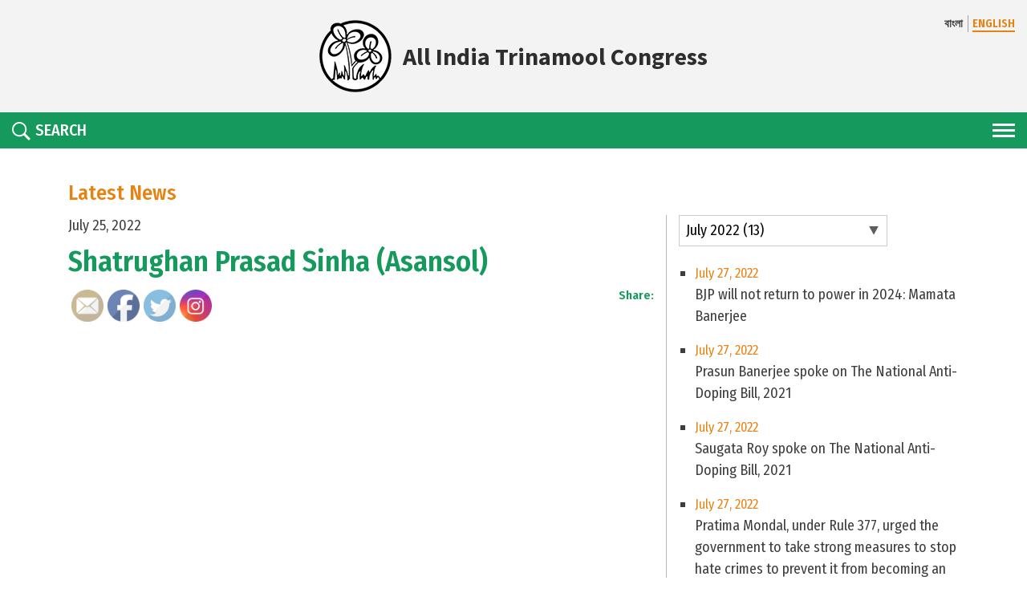

--- FILE ---
content_type: text/html; charset=UTF-8
request_url: https://aitcofficial.org/elected-member/shatrughan-prasad-sinha/
body_size: 14939
content:
<!DOCTYPE html>
<html lang="en-US">

<head>
    <meta charset="UTF-8">
    <meta http-equiv="X-UA-Compatible" content="IE=edge">
    <meta name="viewport" content="width=device-width, initial-scale=1">
    <!-- <meta property="og:image" content="https://aitcofficial.org/wp-content/themes/aitc2/images/oglogo.png" /> -->

    <meta name="facebook-domain-verification" content="izxdz9jxg9v29hhilget6kk6n5qtte"/>

    <link href="https://aitcofficial.org/wp-content/themes/aitc2/favicon.ico" rel="shortcut icon">
    <link href="https://aitcofficial.org/wp-content/themes/aitc2/touch.png" rel="apple-touch-icon-precomposed">
    <link rel="profile" href="http://gmpg.org/xfn/11">
    <title>Shatrughan Prasad Sinha (Asansol) &#8211; All India Trinamool Congress</title>
<meta name='robots' content='max-image-preview:large'/>
<link rel='dns-prefetch' href='//static.addtoany.com'/>
<link rel='dns-prefetch' href='//fonts.googleapis.com'/>
<link rel='dns-prefetch' href='//ajax.googleapis.com'/>
<link rel='dns-prefetch' href='//use.fontawesome.com'/>
<link rel='dns-prefetch' href='//s.w.org'/>
<link rel="alternate" type="application/rss+xml" title="All India Trinamool Congress &raquo; Feed" href="https://aitcofficial.org/feed/"/>
<link rel="alternate" type="application/rss+xml" title="All India Trinamool Congress &raquo; Comments Feed" href="https://aitcofficial.org/comments/feed/"/>
<script type="text/javascript">window._wpemojiSettings={"baseUrl":"https:\/\/s.w.org\/images\/core\/emoji\/13.1.0\/72x72\/","ext":".png","svgUrl":"https:\/\/s.w.org\/images\/core\/emoji\/13.1.0\/svg\/","svgExt":".svg","source":{"concatemoji":"https:\/\/aitcofficial.org\/wp-includes\/js\/wp-emoji-release.min.js?ver=1e820b2d57a81fe6a42b1bec4fe7408c"}};!function(e,a,t){var n,r,o,i=a.createElement("canvas"),p=i.getContext&&i.getContext("2d");function s(e,t){var a=String.fromCharCode;p.clearRect(0,0,i.width,i.height),p.fillText(a.apply(this,e),0,0);e=i.toDataURL();return p.clearRect(0,0,i.width,i.height),p.fillText(a.apply(this,t),0,0),e===i.toDataURL()}function c(e){var t=a.createElement("script");t.src=e,t.defer=t.type="text/javascript",a.getElementsByTagName("head")[0].appendChild(t)}for(o=Array("flag","emoji"),t.supports={everything:!0,everythingExceptFlag:!0},r=0;r<o.length;r++)t.supports[o[r]]=function(e){if(!p||!p.fillText)return!1;switch(p.textBaseline="top",p.font="600 32px Arial",e){case"flag":return s([127987,65039,8205,9895,65039],[127987,65039,8203,9895,65039])?!1:!s([55356,56826,55356,56819],[55356,56826,8203,55356,56819])&&!s([55356,57332,56128,56423,56128,56418,56128,56421,56128,56430,56128,56423,56128,56447],[55356,57332,8203,56128,56423,8203,56128,56418,8203,56128,56421,8203,56128,56430,8203,56128,56423,8203,56128,56447]);case"emoji":return!s([10084,65039,8205,55357,56613],[10084,65039,8203,55357,56613])}return!1}(o[r]),t.supports.everything=t.supports.everything&&t.supports[o[r]],"flag"!==o[r]&&(t.supports.everythingExceptFlag=t.supports.everythingExceptFlag&&t.supports[o[r]]);t.supports.everythingExceptFlag=t.supports.everythingExceptFlag&&!t.supports.flag,t.DOMReady=!1,t.readyCallback=function(){t.DOMReady=!0},t.supports.everything||(n=function(){t.readyCallback()},a.addEventListener?(a.addEventListener("DOMContentLoaded",n,!1),e.addEventListener("load",n,!1)):(e.attachEvent("onload",n),a.attachEvent("onreadystatechange",function(){"complete"===a.readyState&&t.readyCallback()})),(n=t.source||{}).concatemoji?c(n.concatemoji):n.wpemoji&&n.twemoji&&(c(n.twemoji),c(n.wpemoji)))}(window,document,window._wpemojiSettings);</script>
<style type="text/css">img.wp-smiley,img.emoji{display:inline!important;border:none!important;box-shadow:none!important;height:1em!important;width:1em!important;margin:0 .07em!important;vertical-align:-.1em!important;background:none!important;padding:0!important}</style>
	<link rel='stylesheet' id='mmm_mega_main_menu-css' href='https://aitcofficial.org/wp-content/plugins/mega_main_menu/src/css/cache.skin.css?ver=1549206334' type='text/css' media='all'/>
<link rel='stylesheet' id='sb_instagram_styles-css' href='https://aitcofficial.org/wp-content/plugins/instagram-feed/css/sbi-styles.min.css?ver=2.9.10' type='text/css' media='all'/>
<link rel='stylesheet' id='contact-form-7-css' href='https://aitcofficial.org/wp-content/plugins/contact-form-7/includes/css/styles.css?ver=5.5.4' type='text/css' media='all'/>
<link rel='stylesheet' id='ctf_styles-css' href='https://aitcofficial.org/wp-content/plugins/custom-twitter-feeds/css/ctf-styles.min.css?ver=2.1.1' type='text/css' media='all'/>
<link rel='stylesheet' id='SFSImainCss-css' href='https://aitcofficial.org/wp-content/plugins/ultimate-social-media-icons/css/sfsi-style.css?ver=2.6.9' type='text/css' media='all'/>
<link rel='stylesheet' id='dcwss-css' href='https://aitcofficial.org/wp-content/plugins/wordpress-social-stream/css/dcwss.css?ver=1e820b2d57a81fe6a42b1bec4fe7408c' type='text/css' media='all'/>
<link rel='stylesheet' id='google-fonts-css' href='https://fonts.googleapis.com/css?family=Fira+Sans+Condensed:300,400,500,600|Source+Sans+Pro:400,700' type='text/css' media='all'/>
<link rel='stylesheet' id='owl-carousel-css' href='https://aitcofficial.org/wp-content/themes/aitc2/css/owl.carousel.min.css?ver=2.3.4' type='text/css' media='all'/>
<link rel='stylesheet' id='aos-css' href='https://aitcofficial.org/wp-content/themes/aitc2/css/aos.css?ver=1' type='text/css' media='all'/>
<link rel='stylesheet' id='fancybox-css' href='https://aitcofficial.org/wp-content/themes/aitc2/js/fancybox/source/jquery.fancybox.css?ver=2.1.5' type='text/css' media='all'/>
<link rel='stylesheet' id='fancybox-thumb-css' href='https://aitcofficial.org/wp-content/themes/aitc2/js/fancybox/source/helpers/jquery.fancybox-thumbs.css?ver=2.1.5' type='text/css' media='all'/>
<link rel='stylesheet' id='lightgallery-css' href='https://aitcofficial.org/wp-content/themes/aitc2/css/lightgallery.css?ver=1.4.1' type='text/css' media='all'/>
<link rel='stylesheet' id='jquery-ui-css' href='http://ajax.googleapis.com/ajax/libs/jqueryui/1.8.2/themes/smoothness/jquery-ui.css?ver=1e820b2d57a81fe6a42b1bec4fe7408c' type='text/css' media='all'/>
<link rel='stylesheet' id='wp-bootstrap-starter-bootstrap-css-css' href='https://aitcofficial.org/wp-content/themes/wp-bootstrap-starter/inc/assets/css/bootstrap.min.css?ver=1e820b2d57a81fe6a42b1bec4fe7408c' type='text/css' media='all'/>
<link rel='stylesheet' id='wp-bootstrap-pro-fontawesome-cdn-css' href='https://use.fontawesome.com/releases/v5.1.0/css/all.css?ver=1e820b2d57a81fe6a42b1bec4fe7408c' type='text/css' media='all'/>
<link rel='stylesheet' id='wp-bootstrap-starter-style-css' href='https://aitcofficial.org/wp-content/themes/aitc2/style.css?ver=1e820b2d57a81fe6a42b1bec4fe7408c' type='text/css' media='all'/>
<link rel='stylesheet' id='mm_icomoon-css' href='https://aitcofficial.org/wp-content/plugins/mega_main_menu/src/css/external/icomoon.css?ver=2.0.1' type='text/css' media='all'/>
<link rel='stylesheet' id='mm_font-awesome-css' href='https://aitcofficial.org/wp-content/plugins/mega_main_menu/src/css/external/font-awesome.css?ver=2.0.1' type='text/css' media='all'/>
<link rel='stylesheet' id='addtoany-css' href='https://aitcofficial.org/wp-content/plugins/add-to-any/addtoany.min.css?ver=1.16' type='text/css' media='all'/>
<link rel='stylesheet' id='mr_social_sharing-css' href='https://aitcofficial.org/wp-content/plugins/social-sharing-toolkit/style_2.1.2.css?ver=1e820b2d57a81fe6a42b1bec4fe7408c' type='text/css' media='all'/>
<link rel='stylesheet' id='mr_social_sharing_custom-css' href='http://aitcofficial.org/wp-content/uploads/social_sharing_custom.css?ver=1e820b2d57a81fe6a42b1bec4fe7408c' type='text/css' media='all'/>
<script type='text/javascript' id='addtoany-core-js-before'>window.a2a_config=window.a2a_config||{};a2a_config.callbacks=[];a2a_config.overlays=[];a2a_config.templates={};</script>
<script type='text/javascript' async src='https://static.addtoany.com/menu/page.js' id='addtoany-core-js'></script>
<script type='text/javascript' src='https://aitcofficial.org/wp-includes/js/jquery/jquery.min.js?ver=3.6.0' id='jquery-core-js'></script>
<script type='text/javascript' src='https://aitcofficial.org/wp-includes/js/jquery/jquery-migrate.min.js?ver=3.3.2' id='jquery-migrate-js'></script>
<script type='text/javascript' async src='https://aitcofficial.org/wp-content/plugins/add-to-any/addtoany.min.js?ver=1.1' id='addtoany-jquery-js'></script>
<script type='text/javascript' src='https://aitcofficial.org/wp-content/plugins/wordpress-social-stream/js/jquery.social.stream.wall.1.6.js?ver=1e820b2d57a81fe6a42b1bec4fe7408c' id='dcwss-wall-js'></script>
<script type='text/javascript' src='https://aitcofficial.org/wp-content/plugins/wordpress-social-stream/js/jquery.social.stream.1.5.14.min.js?ver=1e820b2d57a81fe6a42b1bec4fe7408c' id='dcwss-js'></script>
<script type='text/javascript' src='http://aitcofficial.org/wp-content/themes/aitc/js/lib/jqueryui/jquery-ui.min.js?ver=1' id='jquery-ui-js-js'></script>
<!--[if lt IE 9]>
<script type='text/javascript' src='https://aitcofficial.org/wp-content/themes/wp-bootstrap-starter/inc/assets/js/html5.js?ver=3.7.0' id='html5hiv-js'></script>
<![endif]-->
<link rel="https://api.w.org/" href="https://aitcofficial.org/wp-json/"/><link rel="EditURI" type="application/rsd+xml" title="RSD" href="https://aitcofficial.org/xmlrpc.php?rsd"/>
<link rel="wlwmanifest" type="application/wlwmanifest+xml" href="https://aitcofficial.org/wp-includes/wlwmanifest.xml"/> 

<link rel="canonical" href="https://aitcofficial.org/elected-member/shatrughan-prasad-sinha/"/>
<link rel='shortlink' href='https://aitcofficial.org/?p=197398'/>
<link rel="alternate" type="application/json+oembed" href="https://aitcofficial.org/wp-json/oembed/1.0/embed?url=https%3A%2F%2Faitcofficial.org%2Felected-member%2Fshatrughan-prasad-sinha%2F"/>
<link rel="alternate" type="text/xml+oembed" href="https://aitcofficial.org/wp-json/oembed/1.0/embed?url=https%3A%2F%2Faitcofficial.org%2Felected-member%2Fshatrughan-prasad-sinha%2F&#038;format=xml"/>
<!-- Custom Styling Social Stream -->
<style type="text/css">.stream li.dcsns-twitter .section-intro,.filter .f-twitter a:hover,.wall-outer .dcsns-toolbar .filter .f-twitter a.iso-active{background-color:#55acee!important}.stream li.dcsns-facebook .section-intro,.filter .f-facebook a:hover,.wall-outer .dcsns-toolbar .filter .f-facebook a.iso-active{background-color:#3a589b!important}.stream li.dcsns-google .section-intro,.filter .f-google a:hover,.wall-outer .dcsns-toolbar .filter .f-google a.iso-active{background-color:#2d2d2d!important}.stream li.dcsns-rss .section-intro,.filter .f-rss a:hover,.wall-outer .dcsns-toolbar .filter .f-rss a.iso-active{background-color:#ff9800!important}.stream li.dcsns-flickr .section-intro,.filter .f-flickr a:hover,.wall-outer .dcsns-toolbar .filter .f-flickr a.iso-active{background-color:#f90784!important}.stream li.dcsns-delicious .section-intro,.filter .f-delicious a:hover,.wall-outer .dcsns-toolbar .filter .f-delicious a.iso-active{background-color:#3271cb!important}.stream li.dcsns-youtube .section-intro,.filter .f-youtube a:hover,.wall-outer .dcsns-toolbar .filter .f-youtube a.iso-active{background-color:#c12025!important}.stream li.dcsns-pinterest .section-intro,.filter .f-pinterest a:hover,.wall-outer .dcsns-toolbar .filter .f-pinterest a.iso-active{background-color:#cb2528!important}.stream li.dcsns-lastfm .section-intro,.filter .f-lastfm a:hover,.wall-outer .dcsns-toolbar .filter .f-lastfm a.iso-active{background-color:#c90e12!important}.stream li.dcsns-dribbble .section-intro,.filter .f-dribbble a:hover,.wall-outer .dcsns-toolbar .filter .f-dribbble a.iso-active{background-color:#f175a8!important}.stream li.dcsns-vimeo .section-intro,.filter .f-vimeo a:hover,.wall-outer .dcsns-toolbar .filter .f-vimeo a.iso-active{background-color:#4ebaff!important}.stream li.dcsns-stumbleupon .section-intro,.filter .f-stumbleupon a:hover,.wall-outer .dcsns-toolbar .filter .f-stumbleupon a.iso-active{background-color:#eb4924!important}.stream li.dcsns-deviantart .section-intro,.filter .f-deviantart a:hover,.wall-outer .dcsns-toolbar .filter .f-deviantart a.iso-active{background-color:#607365!important}.stream li.dcsns-tumblr .section-intro,.filter .f-tumblr a:hover,.wall-outer .dcsns-toolbar .filter .f-tumblr a.iso-active{background-color:#385774!important}.stream li.dcsns-instagram .section-intro,.filter .f-instagram a:hover,.wall-outer .dcsns-toolbar .filter .f-instagram a.iso-active{background-color:#413a33!important}.wall-outer .dcsns-toolbar .filter li a{background:#e5e5e5}.dcwss.dc-wall .stream li{width:460px!important;margin:0 0 0 0!important}</style>
    <style type="text/css">#page-sub-header{background:#fff}</style>
    
<!--[if gte IE 9]>
	<style type="text/css">
		.#mega_main_menu,
		.#mega_main_menu *
		{
			filter: none;
		}
	</style>
<![endif]-->
<link rel="icon" href="https://aitcofficial.org/wp-content/uploads/2025/09/logo-1-150x150.png" sizes="32x32"/>
<link rel="icon" href="https://aitcofficial.org/wp-content/uploads/2025/09/logo-1-300x300.png" sizes="192x192"/>
<link rel="apple-touch-icon" href="https://aitcofficial.org/wp-content/uploads/2025/09/logo-1-300x300.png"/>
<meta name="msapplication-TileImage" content="https://aitcofficial.org/wp-content/uploads/2025/09/logo-1-300x300.png"/>
			<!-- Easy Columns 2.1.1 by Pat Friedl http://www.patrickfriedl.com -->
			<link rel="stylesheet" href="http://aitcofficial.org/wp-content/plugins/easy-columns/css/easy-columns.css" type="text/css" media="screen, projection"/>
					<style type="text/css" id="wp-custom-css">table{background:#9a9a9a;margin-bottom:10px}table td{padding:6px 10px}table thead td{padding:10px}table.bordered th,table.bordered td{border:1px solid #c5c5c5}</style>
		
    <!-- analytics -->
    <!-- <script>
        (function(f, i, r, e, s, h, l) {
            i['GoogleAnalyticsObject'] = s;
            f[s] = f[s] || function() {
                (f[s].q = f[s].q || []).push(arguments)
            }, f[s].l = 1 * new Date();
            h = i.createElement(r),
                l = i.getElementsByTagName(r)[0];
            h.async = 1;
            h.src = e;
            l.parentNode.insertBefore(h, l)
        })(window, document, 'script', '//www.google-analytics.com/analytics.js', 'ga');
        ga('create', 'UA-57651144-1', 'aitcofficial.org');
        ga('send', 'pageview');
    </script> -->
    <!-- Google tag (gtag.js) -->
    <script async src="https://www.googletagmanager.com/gtag/js?id=G-3CG061QFBL"></script>
    <script>window.dataLayer=window.dataLayer||[];function gtag(){dataLayer.push(arguments);}gtag('js',new Date());gtag('config','G-3CG061QFBL');</script>
    <style>.cts{position:absolute;width:100%;bottom:0;left:0;display:flex;align-items:center;justify-content:center;background:rgba(255,255,255,.8);color:#e7840f;gap:8px;padding:20px 0;span {
                font-size: 30px;
                font-weight: bold;
            }

            a {
                color: #e7840f;

                svg {
                    width: 40px;
                    height: 40px;
                }
            }

        }@media (max-width:600px){.cts{position:relative;gap:4px;padding:10px 0;span {
                    font-size: 20px;
                }

                a {
                    svg {
                        width: 30px;
                        height: 30px;
                    }
                }
            }}</style>
</head>

<body class="elected-member-template-default single single-elected-member postid-197398 group-blog">

    <!------------- Start code for facebook ------------------>
    <div id="fb-root"></div>
    <script>(function(d,s,id){var js,fjs=d.getElementsByTagName(s)[0];if(d.getElementById(id))return;js=d.createElement(s);js.id=id;js.src='https://connect.facebook.net/en_US/sdk.js#xfbml=1&version=v3.2';fjs.parentNode.insertBefore(js,fjs);}(document,'script','facebook-jssdk'));</script>
    <!------------- End code for facebook ------------------>
    
    <header id="header">
        <div class="header-top">
            <div class="container-fluid">
                <div class="lang">
                                                <a href="?lang=bengali" class="">বাংলা</a>
                            <a href="https://aitcofficial.org/elected-member/shatrughan-prasad-sinha" class="active">ENGLISH</a>
                                            </div>
                <a href="https://aitcofficial.org" class="logo">
                    <img src="https://aitcofficial.org/wp-content/themes/aitc2/images/logo.png" alt="logo">
                    <span>All India Trinamool Congress</span>
                </a>
                            </div>
        </div>
        <!-- End header-top -->
        <div class="header-bottom">
            <div class="container-fluid">
                <div class="nav-area">
                    <div class="nav-btn">
                        <span></span>
                        <span></span>
                        <span></span>
                    </div>
                    <div class="overlay"></div>
                    <nav class="main-nav">
                        <div class="cancle"></div>
                        <ul id="menu-aitc-main-menu" class=""><li id="menu-item-6727" class="menu-item menu-item-type-custom menu-item-object-custom menu-item-has-children menu-item-6727"><a href="#">Vision</a>
<ul class="sub-menu">
	<li id="menu-item-6728" class="menu-item menu-item-type-post_type menu-item-object-page menu-item-6728"><a href="https://aitcofficial.org/the-party/">About the Party</a></li>
	<li id="menu-item-6731" class="menu-item menu-item-type-post_type menu-item-object-page menu-item-6731"><a href="https://aitcofficial.org/maa-mati-manush/">Maa, Mati, Manush</a></li>
	<li id="menu-item-6730" class="menu-item menu-item-type-post_type menu-item-object-page menu-item-6730"><a href="https://aitcofficial.org/party-constitution/">Party Constitution</a></li>
	<li id="menu-item-6734" class="menu-item menu-item-type-custom menu-item-object-custom menu-item-6734"><a href="http://aitcofficial.org/our-martyrs/">Our Martyrs</a></li>
	<li id="menu-item-6736" class="menu-item menu-item-type-custom menu-item-object-custom menu-item-6736"><a href="http://aitcofficial.org/manifesto/">Manifesto</a></li>
</ul>
</li>
<li id="menu-item-6737" class="menu-item menu-item-type-custom menu-item-object-custom menu-item-has-children menu-item-6737"><a href="#">Chairperson</a>
<ul class="sub-menu">
	<li id="menu-item-14755" class="menu-item menu-item-type-post_type menu-item-object-page menu-item-14755"><a href="https://aitcofficial.org/biography/">Biography</a></li>
	<li id="menu-item-6739" class="menu-item menu-item-type-custom menu-item-object-custom menu-item-6739"><a href="http://aitcofficial.org/publications-by-didi">Publications</a></li>
</ul>
</li>
<li id="menu-item-266418" class="menu-item menu-item-type-custom menu-item-object-custom menu-item-has-children menu-item-266418"><a href="#">Organisation</a>
<ul class="sub-menu">
	<li id="menu-item-135029" class="menu-item menu-item-type-post_type menu-item-object-page menu-item-135029"><a href="https://aitcofficial.org/district-block-committee/">District &#038; Block Committee</a></li>
	<li id="menu-item-203514" class="menu-item menu-item-type-custom menu-item-object-custom menu-item-203514"><a href="https://aitcofficial.org/frontal-organization/">Frontal Organisation</a></li>
	<li id="menu-item-266747" class="menu-item menu-item-type-post_type menu-item-object-page menu-item-266747"><a href="https://aitcofficial.org/national-working-commitee/">National Working Commitee</a></li>
</ul>
</li>
<li id="menu-item-266419" class="menu-item menu-item-type-custom menu-item-object-custom menu-item-has-children menu-item-266419"><a href="#">AITC in Parliament</a>
<ul class="sub-menu">
	<li id="menu-item-267202" class="menu-item menu-item-type-custom menu-item-object-custom menu-item-has-children menu-item-267202"><a href="#">Rajya Sabha</a>
	<ul class="sub-menu">
		<li id="menu-item-268007" class="menu-item menu-item-type-custom menu-item-object-custom menu-item-268007"><a href="/aitc-member/rajya-sabha">Members</a></li>
		<li id="menu-item-267206" class="menu-item menu-item-type-custom menu-item-object-custom menu-item-267206"><a href="/category/parliament/in-parliament-rajya-sabha/">Insights</a></li>
	</ul>
</li>
	<li id="menu-item-267203" class="menu-item menu-item-type-custom menu-item-object-custom menu-item-has-children menu-item-267203"><a href="#">Lok Sabha</a>
	<ul class="sub-menu">
		<li id="menu-item-268005" class="menu-item menu-item-type-custom menu-item-object-custom menu-item-268005"><a href="/aitc-member/lok-sabha">Members</a></li>
		<li id="menu-item-267207" class="menu-item menu-item-type-custom menu-item-object-custom menu-item-267207"><a href="/category/parliament/in-parliament-lok-sabha/">Insights</a></li>
	</ul>
</li>
	<li id="menu-item-277638" class="menu-item menu-item-type-custom menu-item-object-custom menu-item-277638"><a href="/parliament/">Voices From Parliament</a></li>
</ul>
</li>
<li id="menu-item-266420" class="menu-item menu-item-type-custom menu-item-object-custom menu-item-has-children menu-item-266420"><a href="#">Outreach</a>
<ul class="sub-menu">
	<li id="menu-item-213541" class="menu-item menu-item-type-custom menu-item-object-custom menu-item-has-children menu-item-213541"><a href="#">Trinamoole Nabo Jowar</a>
	<ul class="sub-menu">
		<li id="menu-item-213548" class="menu-item menu-item-type-post_type menu-item-object-page menu-item-213548"><a href="https://aitcofficial.org/tnj-vision/">Vision</a></li>
		<li id="menu-item-213619" class="menu-item menu-item-type-post_type menu-item-object-page menu-item-213619"><a href="https://aitcofficial.org/tnj-press-release/">Press Release</a></li>
		<li id="menu-item-213620" class="menu-item menu-item-type-post_type menu-item-object-page menu-item-213620"><a href="https://aitcofficial.org/tnj-gallery/">Gallery</a></li>
	</ul>
</li>
	<li id="menu-item-257910" class="menu-item menu-item-type-post_type menu-item-object-page menu-item-257910"><a href="https://aitcofficial.org/nishobdo-biplab/">Nishobdo Biplab</a></li>
	<li id="menu-item-266684" class="menu-item menu-item-type-post_type menu-item-object-page menu-item-266684"><a href="https://aitcofficial.org/sebaashray/">Sebaashray</a></li>
	<li id="menu-item-266702" class="menu-item menu-item-type-post_type menu-item-object-page menu-item-266702"><a href="https://aitcofficial.org/shroddarghyo/">Shroddarghyo</a></li>
	<li id="menu-item-266701" class="menu-item menu-item-type-post_type menu-item-object-page menu-item-266701"><a href="https://aitcofficial.org/janagarjan-sabha/">Janagarjan Sabha</a></li>
	<li id="menu-item-266700" class="menu-item menu-item-type-post_type menu-item-object-page menu-item-266700"><a href="https://aitcofficial.org/bangla-nijer-meye-kei-chai/">Bangla Nijer Meye Kei Chai</a></li>
</ul>
</li>
<li id="menu-item-9345" class="menu-item menu-item-type-custom menu-item-object-custom menu-item-has-children menu-item-9345"><a href="#">Governance</a>
<ul class="sub-menu">
	<li id="menu-item-9347" class="menu-item menu-item-type-custom menu-item-object-custom menu-item-9347"><a href="http://aitcofficial.org/achievements">Achievements</a></li>
	<li id="menu-item-9348" class="menu-item menu-item-type-custom menu-item-object-custom menu-item-9348"><a href="http://aitcofficial.org/budget">Budget Releases</a></li>
	<li id="menu-item-9350" class="menu-item menu-item-type-custom menu-item-object-custom menu-item-9350"><a href="http://aitcofficial.org/admin_calendar/">Administrative Calendar</a></li>
</ul>
</li>
<li id="menu-item-9356" class="menu-item menu-item-type-custom menu-item-object-custom menu-item-has-children menu-item-9356"><a href="#">Media Resources</a>
<ul class="sub-menu">
	<li id="menu-item-268874" class="menu-item menu-item-type-custom menu-item-object-custom menu-item-268874"><a href="/category/aitc/?_m=9&#038;_y=2025">News Archive</a></li>
	<li id="menu-item-147656" class="menu-item menu-item-type-post_type menu-item-object-page menu-item-147656"><a href="https://aitcofficial.org/press-releases/">Press Releases</a></li>
	<li id="menu-item-9362" class="menu-item menu-item-type-custom menu-item-object-custom menu-item-9362"><a href="http://aitcofficial.org/jago-bangla">Jago Bangla</a></li>
	<li id="menu-item-120154" class="menu-item menu-item-type-custom menu-item-object-custom menu-item-has-children menu-item-120154"><a href="#">Criminal Antecedents</a>
	<ul class="sub-menu">
		<li id="menu-item-148089" class="menu-item menu-item-type-post_type menu-item-object-page menu-item-148089"><a href="https://aitcofficial.org/eci-assembly/">Assembly</a></li>
		<li id="menu-item-173441" class="menu-item menu-item-type-post_type menu-item-object-page menu-item-173441"><a href="https://aitcofficial.org/eci-rajya-sabha/">Rajya Sabha</a></li>
		<li id="menu-item-235483" class="menu-item menu-item-type-post_type menu-item-object-page menu-item-235483"><a href="https://aitcofficial.org/eci-lok-sabha/">Lok Sabha</a></li>
	</ul>
</li>
</ul>
</li>
<li id="menu-item-266454" class="menu-item menu-item-type-custom menu-item-object-custom menu-item-has-children menu-item-266454"><a href="#">Other States</a>
<ul class="sub-menu">
	<li id="menu-item-266455" class="menu-item menu-item-type-custom menu-item-object-custom menu-item-has-children menu-item-266455"><a href="#">Assam</a>
	<ul class="sub-menu">
		<li id="menu-item-266459" class="menu-item menu-item-type-custom menu-item-object-custom menu-item-266459"><a href="https://aitcofficial.org/photo-albums/?state=assam">Gallery</a></li>
		<li id="menu-item-266463" class="menu-item menu-item-type-custom menu-item-object-custom menu-item-266463"><a href="https://aitcofficial.org/press-releases?state=assam">Press Release</a></li>
	</ul>
</li>
	<li id="menu-item-266456" class="menu-item menu-item-type-custom menu-item-object-custom menu-item-has-children menu-item-266456"><a href="#">Tripura</a>
	<ul class="sub-menu">
		<li id="menu-item-266460" class="menu-item menu-item-type-custom menu-item-object-custom menu-item-266460"><a href="https://aitcofficial.org/photo-albums?state=tripura">Gallery</a></li>
		<li id="menu-item-266464" class="menu-item menu-item-type-custom menu-item-object-custom menu-item-266464"><a href="https://aitcofficial.org/press-releases?state=tripura">Press Release</a></li>
	</ul>
</li>
	<li id="menu-item-266457" class="menu-item menu-item-type-custom menu-item-object-custom menu-item-has-children menu-item-266457"><a href="#">Meghalaya</a>
	<ul class="sub-menu">
		<li id="menu-item-266461" class="menu-item menu-item-type-custom menu-item-object-custom menu-item-266461"><a href="https://aitcofficial.org/photo-albums?state=meghalaya">Gallery</a></li>
		<li id="menu-item-266465" class="menu-item menu-item-type-custom menu-item-object-custom menu-item-266465"><a href="https://aitcofficial.org/press-releases?state=meghalaya">Press Release</a></li>
	</ul>
</li>
	<li id="menu-item-266458" class="menu-item menu-item-type-custom menu-item-object-custom menu-item-has-children menu-item-266458"><a href="#">Goa</a>
	<ul class="sub-menu">
		<li id="menu-item-266462" class="menu-item menu-item-type-custom menu-item-object-custom menu-item-266462"><a href="https://aitcofficial.org/photo-albums?state=goa">Gallery</a></li>
		<li id="menu-item-266466" class="menu-item menu-item-type-custom menu-item-object-custom menu-item-266466"><a href="https://aitcofficial.org/press-releases?state=goa">Press Release</a></li>
	</ul>
</li>
	<li id="menu-item-278531" class="menu-item menu-item-type-custom menu-item-object-custom menu-item-has-children menu-item-278531"><a href="#">Kerala</a>
	<ul class="sub-menu">
		<li id="menu-item-278549" class="menu-item menu-item-type-custom menu-item-object-custom menu-item-278549"><a href="https://aitcofficial.org/photo-albums?state=kerala">Gallery</a></li>
		<li id="menu-item-278533" class="menu-item menu-item-type-custom menu-item-object-custom menu-item-278533"><a href="https://aitcofficial.org/press-releases?state=kerala">Press Release</a></li>
	</ul>
</li>
	<li id="menu-item-278547" class="menu-item menu-item-type-custom menu-item-object-custom menu-item-has-children menu-item-278547"><a href="#">Uttar Pradesh</a>
	<ul class="sub-menu">
		<li id="menu-item-278550" class="menu-item menu-item-type-custom menu-item-object-custom menu-item-278550"><a href="https://aitcofficial.org/photo-albums?state=uttarpradesh">Gallery</a></li>
		<li id="menu-item-278548" class="menu-item menu-item-type-custom menu-item-object-custom menu-item-278548"><a href="https://aitcofficial.org/press-releases?state=uttarpradesh">Press Release</a></li>
	</ul>
</li>
</ul>
</li>
<li id="menu-item-277637" class="menu-item menu-item-type-custom menu-item-object-custom menu-item-277637"><a href="/aitc_live/?c=events">AITC Live</a></li>
<li id="menu-item-43033" class="menu-item menu-item-type-post_type menu-item-object-page menu-item-43033"><a href="https://aitcofficial.org/contact-us/">Contact Us</a></li>
<li id="menu-item-84685" class="donate-wrap menu-item menu-item-type-post_type menu-item-object-page menu-item-84685"><a href="https://aitcofficial.org/donation/">DONATE</a></li>
</ul>                    </nav>
                    <div class="filters">
                        <div class="filter-belt">
                            <a href="#" class="srch-toggler toggler">
                                <span class="icon">
                                    <svg xmlns="http://www.w3.org/2000/svg" viewBox="64 64 384 384">
                                        <path d="M344.5 298c15-23.6 23.8-51.6 23.8-81.7 0-84.1-68.1-152.3-152.1-152.3C132.1 64 64 132.2 64 216.3c0 84.101 68.1 152.3 152.1 152.3 30.5 0 58.9-9 82.7-24.399l6.9-4.8L414.3 448l33.7-34.3-108.5-108.6 5-7.1zm-43.1-166.8c22.699 22.7 35.199 52.9 35.199 85s-12.5 62.3-35.199 85c-22.7 22.7-52.9 35.2-85 35.2s-62.3-12.5-85-35.2c-22.7-22.7-35.2-52.9-35.2-85s12.5-62.3 35.2-85c22.7-22.7 52.9-35.2 85-35.2s62.3 12.5 85 35.2z"/>
                                    </svg>
                                </span>
                                <span>SEARCH</span>
                            </a>
                            <div class="searchform dropdown">
                                <!-- search -->
<!-- /search -->
							<form role="search" method="get" action="https://aitcofficial.org/">
							<input type="search" class="search-field" placeholder="Search" value="" name="s" title="Search for:"/> 
                              <button type="submit" class="search-submit">
                                 <svg xmlns="http://www.w3.org/2000/svg" viewBox="64 64 384 384">
                                    <path d="M344.5 298c15-23.6 23.8-51.6 23.8-81.7 0-84.1-68.1-152.3-152.1-152.3C132.1 64 64 132.2 64 216.3c0 84.101 68.1 152.3 152.1 152.3 30.5 0 58.9-9 82.7-24.399l6.9-4.8L414.3 448l33.7-34.3-108.5-108.6 5-7.1zm-43.1-166.8c22.699 22.7 35.199 52.9 35.199 85s-12.5 62.3-35.199 85c-22.7 22.7-52.9 35.2-85 35.2s-62.3-12.5-85-35.2c-22.7-22.7-35.2-52.9-35.2-85s12.5-62.3 35.2-85c22.7-22.7 52.9-35.2 85-35.2s62.3 12.5 85 35.2z"/>
                                 </svg>
                              </button>
                           </form>                            </div>
                        </div>
                    </div>
                </div>
            </div>
        </div>
        <!-- End header-bottom -->
    </header>
    <main id="main" role="main">	<div class="container">
		<!-- section -->
		<section>
			<div>
				<h1 class="title">Latest News</h1>
				<div class="row">
					<div class="col-lg-8" id="postcontent">
						<!-- article -->
						<article id="post-197398" class="post-197398 elected-member type-elected-member status-publish hentry">
							<div class="content">
																	<div class="english">
										<p class="date">July 25, 2022</p>
										<h2>Shatrughan Prasad Sinha (Asansol)</h2>
																				<div class="share-link">
											<span>Share:</span>
																						<div class="sfsi_widget sfsi_shortcode_container"><div id="sfsi_wDiv"></div><div class="norm_row sfsi_wDiv " style="width:225px;text-align:left;"><div style='width:40px; height:40px;margin-left:5px;margin-bottom:5px; ' class='sfsi_wicons shuffeldiv '><div class='inerCnt'><a class=' sficn' data-effect='' target='_blank' href='https://follow.it/now' id='sfsiid_email_icon' style='opacity:1'><img data-pin-nopin='true' alt='Follow by Email' title='Follow by Email' src='https://aitcofficial.org/wp-content/plugins/ultimate-social-media-icons/images/icons_theme/default/default_email.png' width='40' height='40' style='' class='sfcm sfsi_wicon ' data-effect=''/></a></div></div><div style='width:40px; height:40px;margin-left:5px;margin-bottom:5px; ' class='sfsi_wicons shuffeldiv '><div class='inerCnt'><a class=' sficn' data-effect='' target='_blank' href='' id='sfsiid_facebook_icon' style='opacity:1'><img data-pin-nopin='true' alt='Facebook' title='Facebook' src='https://aitcofficial.org/wp-content/plugins/ultimate-social-media-icons/images/icons_theme/default/default_facebook.png' width='40' height='40' style='' class='sfcm sfsi_wicon ' data-effect=''/></a><div class="sfsi_tool_tip_2 fb_tool_bdr sfsiTlleft" style="opacity:0;z-index:-1;" id="sfsiid_facebook"><span class="bot_arow bot_fb_arow"></span><div class="sfsi_inside"><div class='icon2'><div class="fb-like" data-href="https://aitcofficial.org/elected-member/shatrughan-prasad-sinha" data-layout="button" data-action="like" data-show-faces="false" data-share="true"></div></div><div class='icon3'><a target='_blank' href='https://www.facebook.com/sharer/sharer.php?u=https%3A%2F%2Faitcofficial.org%2Felected-member%2Fshatrughan-prasad-sinha' style='display:inline-block;'> <img class='sfsi_wicon' data-pin-nopin='true' alt='fb-share-icon' title='Facebook Share' src='https://aitcofficial.org/wp-content/plugins/ultimate-social-media-icons/images/share_icons/fb_icons/en_US.svg'/></a></div></div></div></div></div><div style='width:40px; height:40px;margin-left:5px;margin-bottom:5px; ' class='sfsi_wicons shuffeldiv '><div class='inerCnt'><a class=' sficn' data-effect='' target='_blank' href='' id='sfsiid_twitter_icon' style='opacity:1'><img data-pin-nopin='true' alt='Twitter' title='Twitter' src='https://aitcofficial.org/wp-content/plugins/ultimate-social-media-icons/images/icons_theme/default/default_twitter.png' width='40' height='40' style='' class='sfcm sfsi_wicon ' data-effect=''/></a><div class="sfsi_tool_tip_2 twt_tool_bdr sfsiTlleft" style="opacity:0;z-index:-1;" id="sfsiid_twitter"><span class="bot_arow bot_twt_arow"></span><div class="sfsi_inside"><div class='icon2'><div class='sf_twiter' style='display: inline-block;vertical-align: middle;width: auto;'>
						<a target='_blank' href='https://twitter.com/intent/tweet?text=Hey%2C+check+out+this+cool+site+I+found%3A+www.yourname.com+%23Topic+via%40my_twitter_name+https://aitcofficial.org/elected-member/shatrughan-prasad-sinha' style='display:inline-block'>
							<img data-pin-nopin=true class='sfsi_wicon' src='https://aitcofficial.org/wp-content/plugins/ultimate-social-media-icons/images/share_icons/Twitter_Tweet/en_US_Tweet.svg' alt='Tweet' title='Tweet'>
						</a>
					</div></div></div></div></div></div><div style='width:40px; height:40px;margin-left:5px;margin-bottom:5px; ' class='sfsi_wicons shuffeldiv '><div class='inerCnt'><a class=' sficn' data-effect='' target='_blank' href='' id='sfsiid_instagram_icon' style='opacity:1'><img data-pin-nopin='true' alt='Instagram' title='Instagram' src='https://aitcofficial.org/wp-content/plugins/ultimate-social-media-icons/images/icons_theme/default/default_instagram.png' width='40' height='40' style='' class='sfcm sfsi_wicon ' data-effect=''/></a></div></div></div><div id="sfsi_holder" class="sfsi_holders" style="position: relative; float: left;width:100%;z-index:-1;"></div><script>window.addEventListener("sfsi_functions_loaded",function(){if(typeof sfsi_widget_set=="function"){sfsi_widget_set();}});</script><div style="clear: both;"></div></div>										</div>
									</div>
															</div>
						</article>
						<!-- /article -->
					</div>
					<div class="col-lg-4 sidebar">

						<div class="monthlyselect">
							<div class="select-wrapper">
								<select name="archive-dropdown" onchange="document.location.href=this.options[this.selectedIndex].value;">
									<option value="">Select Month</option>
									<option value="https://aitcofficial.org/2025/12/">December 2025 (122)</option><option value="https://aitcofficial.org/2025/11/">November 2025 (4)</option><option value="https://aitcofficial.org/2025/10/">October 2025 (2)</option><option value="https://aitcofficial.org/2025/09/">September 2025 (6)</option><option value="https://aitcofficial.org/2025/08/">August 2025 (3)</option><option value="https://aitcofficial.org/2025/07/">July 2025 (21)</option><option value="https://aitcofficial.org/2025/05/">May 2025 (1)</option><option value="https://aitcofficial.org/2025/04/">April 2025 (27)</option><option value="https://aitcofficial.org/2025/03/">March 2025 (95)</option><option value="https://aitcofficial.org/2025/02/">February 2025 (41)</option><option value="https://aitcofficial.org/2025/01/">January 2025 (1)</option><option value="https://aitcofficial.org/2024/12/">December 2024 (53)</option><option value="https://aitcofficial.org/2024/10/">October 2024 (1)</option><option value="https://aitcofficial.org/2024/09/">September 2024 (2)</option><option value="https://aitcofficial.org/2024/08/">August 2024 (66)</option><option value="https://aitcofficial.org/2024/07/">July 2024 (74)</option><option value="https://aitcofficial.org/2024/06/">June 2024 (4)</option><option value="https://aitcofficial.org/2024/05/">May 2024 (16)</option><option value="https://aitcofficial.org/2024/04/">April 2024 (26)</option><option value="https://aitcofficial.org/2024/03/">March 2024 (4)</option><option value="https://aitcofficial.org/2024/02/">February 2024 (40)</option><option value="https://aitcofficial.org/2024/01/">January 2024 (3)</option><option value="https://aitcofficial.org/2023/12/">December 2023 (59)</option><option value="https://aitcofficial.org/2023/11/">November 2023 (3)</option><option value="https://aitcofficial.org/2023/10/">October 2023 (2)</option><option value="https://aitcofficial.org/2023/09/">September 2023 (19)</option><option value="https://aitcofficial.org/2023/08/">August 2023 (18)</option><option value="https://aitcofficial.org/2023/07/">July 2023 (8)</option><option value="https://aitcofficial.org/2023/06/">June 2023 (5)</option><option value="https://aitcofficial.org/2023/05/">May 2023 (2)</option><option value="https://aitcofficial.org/2023/04/">April 2023 (2)</option><option value="https://aitcofficial.org/2023/03/">March 2023 (4)</option><option value="https://aitcofficial.org/2023/02/">February 2023 (28)</option><option value="https://aitcofficial.org/2023/01/">January 2023 (2)</option><option value="https://aitcofficial.org/2022/12/">December 2022 (105)</option><option value="https://aitcofficial.org/2022/11/">November 2022 (2)</option><option value="https://aitcofficial.org/2022/10/">October 2022 (2)</option><option value="https://aitcofficial.org/2022/09/">September 2022 (4)</option><option value="https://aitcofficial.org/2022/08/">August 2022 (44)</option><option value="https://aitcofficial.org/2022/07/" selected="selected">July 2022 (13)</option><option value="https://aitcofficial.org/2022/06/">June 2022 (4)</option><option value="https://aitcofficial.org/2022/05/">May 2022 (2)</option><option value="https://aitcofficial.org/2022/04/">April 2022 (48)</option><option value="https://aitcofficial.org/2022/03/">March 2022 (128)</option><option value="https://aitcofficial.org/2022/02/">February 2022 (39)</option><option value="https://aitcofficial.org/2021/12/">December 2021 (97)</option><option value="https://aitcofficial.org/2021/11/">November 2021 (7)</option><option value="https://aitcofficial.org/2021/10/">October 2021 (3)</option><option value="https://aitcofficial.org/2021/09/">September 2021 (7)</option><option value="https://aitcofficial.org/2021/08/">August 2021 (18)</option><option value="https://aitcofficial.org/2021/07/">July 2021 (9)</option><option value="https://aitcofficial.org/2021/06/">June 2021 (2)</option><option value="https://aitcofficial.org/2021/05/">May 2021 (7)</option><option value="https://aitcofficial.org/2021/04/">April 2021 (5)</option><option value="https://aitcofficial.org/2021/03/">March 2021 (27)</option><option value="https://aitcofficial.org/2021/02/">February 2021 (27)</option><option value="https://aitcofficial.org/2021/01/">January 2021 (23)</option><option value="https://aitcofficial.org/2020/12/">December 2020 (2)</option><option value="https://aitcofficial.org/2020/11/">November 2020 (2)</option><option value="https://aitcofficial.org/2020/09/">September 2020 (63)</option><option value="https://aitcofficial.org/2020/08/">August 2020 (3)</option><option value="https://aitcofficial.org/2020/07/">July 2020 (5)</option><option value="https://aitcofficial.org/2020/06/">June 2020 (6)</option><option value="https://aitcofficial.org/2020/05/">May 2020 (7)</option><option value="https://aitcofficial.org/2020/04/">April 2020 (9)</option><option value="https://aitcofficial.org/2020/03/">March 2020 (101)</option><option value="https://aitcofficial.org/2020/02/">February 2020 (62)</option><option value="https://aitcofficial.org/2020/01/">January 2020 (85)</option><option value="https://aitcofficial.org/2019/12/">December 2019 (210)</option><option value="https://aitcofficial.org/2019/11/">November 2019 (177)</option><option value="https://aitcofficial.org/2019/10/">October 2019 (95)</option><option value="https://aitcofficial.org/2019/09/">September 2019 (80)</option><option value="https://aitcofficial.org/2019/08/">August 2019 (143)</option><option value="https://aitcofficial.org/2019/07/">July 2019 (301)</option><option value="https://aitcofficial.org/2019/06/">June 2019 (75)</option><option value="https://aitcofficial.org/2019/05/">May 2019 (68)</option><option value="https://aitcofficial.org/2019/04/">April 2019 (90)</option><option value="https://aitcofficial.org/2019/03/">March 2019 (92)</option><option value="https://aitcofficial.org/2019/02/">February 2019 (164)</option><option value="https://aitcofficial.org/2019/01/">January 2019 (198)</option><option value="https://aitcofficial.org/2018/12/">December 2018 (177)</option><option value="https://aitcofficial.org/2018/11/">November 2018 (150)</option><option value="https://aitcofficial.org/2018/10/">October 2018 (114)</option><option value="https://aitcofficial.org/2018/09/">September 2018 (141)</option><option value="https://aitcofficial.org/2018/08/">August 2018 (215)</option><option value="https://aitcofficial.org/2018/07/">July 2018 (204)</option><option value="https://aitcofficial.org/2018/06/">June 2018 (141)</option><option value="https://aitcofficial.org/2018/05/">May 2018 (81)</option><option value="https://aitcofficial.org/2018/04/">April 2018 (128)</option><option value="https://aitcofficial.org/2018/03/">March 2018 (131)</option><option value="https://aitcofficial.org/2018/02/">February 2018 (133)</option><option value="https://aitcofficial.org/2018/01/">January 2018 (182)</option><option value="https://aitcofficial.org/2017/12/">December 2017 (181)</option><option value="https://aitcofficial.org/2017/11/">November 2017 (126)</option><option value="https://aitcofficial.org/2017/10/">October 2017 (104)</option><option value="https://aitcofficial.org/2017/09/">September 2017 (114)</option><option value="https://aitcofficial.org/2017/08/">August 2017 (148)</option><option value="https://aitcofficial.org/2017/07/">July 2017 (108)</option><option value="https://aitcofficial.org/2017/06/">June 2017 (91)</option><option value="https://aitcofficial.org/2017/05/">May 2017 (94)</option><option value="https://aitcofficial.org/2017/04/">April 2017 (141)</option><option value="https://aitcofficial.org/2017/03/">March 2017 (181)</option><option value="https://aitcofficial.org/2017/02/">February 2017 (108)</option><option value="https://aitcofficial.org/2017/01/">January 2017 (98)</option><option value="https://aitcofficial.org/2016/12/">December 2016 (105)</option><option value="https://aitcofficial.org/2016/11/">November 2016 (98)</option><option value="https://aitcofficial.org/2016/10/">October 2016 (64)</option><option value="https://aitcofficial.org/2016/09/">September 2016 (108)</option><option value="https://aitcofficial.org/2016/08/">August 2016 (177)</option><option value="https://aitcofficial.org/2016/07/">July 2016 (158)</option><option value="https://aitcofficial.org/2016/06/">June 2016 (76)</option><option value="https://aitcofficial.org/2016/05/">May 2016 (26)</option><option value="https://aitcofficial.org/2016/04/">April 2016 (97)</option><option value="https://aitcofficial.org/2016/03/">March 2016 (109)</option><option value="https://aitcofficial.org/2016/02/">February 2016 (100)</option><option value="https://aitcofficial.org/2016/01/">January 2016 (78)</option><option value="https://aitcofficial.org/2015/12/">December 2015 (130)</option><option value="https://aitcofficial.org/2015/11/">November 2015 (90)</option><option value="https://aitcofficial.org/2015/10/">October 2015 (90)</option><option value="https://aitcofficial.org/2015/09/">September 2015 (90)</option><option value="https://aitcofficial.org/2015/08/">August 2015 (89)</option><option value="https://aitcofficial.org/2015/07/">July 2015 (111)</option><option value="https://aitcofficial.org/2015/06/">June 2015 (102)</option><option value="https://aitcofficial.org/2015/05/">May 2015 (123)</option><option value="https://aitcofficial.org/2015/04/">April 2015 (109)</option><option value="https://aitcofficial.org/2015/03/">March 2015 (173)</option><option value="https://aitcofficial.org/2015/02/">February 2015 (113)</option><option value="https://aitcofficial.org/2015/01/">January 2015 (88)</option><option value="https://aitcofficial.org/2014/12/">December 2014 (151)</option><option value="https://aitcofficial.org/2014/11/">November 2014 (123)</option><option value="https://aitcofficial.org/2014/10/">October 2014 (57)</option><option value="https://aitcofficial.org/2014/09/">September 2014 (76)</option><option value="https://aitcofficial.org/2014/08/">August 2014 (176)</option><option value="https://aitcofficial.org/2014/07/">July 2014 (137)</option><option value="https://aitcofficial.org/2014/06/">June 2014 (93)</option><option value="https://aitcofficial.org/2014/05/">May 2014 (64)</option><option value="https://aitcofficial.org/2014/04/">April 2014 (95)</option><option value="https://aitcofficial.org/2014/03/">March 2014 (75)</option><option value="https://aitcofficial.org/2014/02/">February 2014 (106)</option><option value="https://aitcofficial.org/2014/01/">January 2014 (104)</option><option value="https://aitcofficial.org/2013/12/">December 2013 (96)</option><option value="https://aitcofficial.org/2013/11/">November 2013 (76)</option><option value="https://aitcofficial.org/2013/10/">October 2013 (67)</option><option value="https://aitcofficial.org/2013/09/">September 2013 (57)</option><option value="https://aitcofficial.org/2013/08/">August 2013 (36)</option><option value="https://aitcofficial.org/2013/07/">July 2013 (28)</option><option value="https://aitcofficial.org/2013/06/">June 2013 (13)</option><option value="https://aitcofficial.org/2013/05/">May 2013 (16)</option><option value="https://aitcofficial.org/2013/04/">April 2013 (26)</option><option value="https://aitcofficial.org/2013/03/">March 2013 (84)</option><option value="https://aitcofficial.org/2013/02/">February 2013 (24)</option><option value="https://aitcofficial.org/2013/01/">January 2013 (14)</option><option value="https://aitcofficial.org/2012/12/">December 2012 (20)</option><option value="https://aitcofficial.org/2012/11/">November 2012 (13)</option><option value="https://aitcofficial.org/2012/10/">October 2012 (9)</option><option value="https://aitcofficial.org/2012/09/">September 2012 (12)</option><option value="https://aitcofficial.org/2012/08/">August 2012 (20)</option><option value="https://aitcofficial.org/2012/07/">July 2012 (34)</option><option value="https://aitcofficial.org/2012/06/">June 2012 (13)</option><option value="https://aitcofficial.org/2012/05/">May 2012 (13)</option><option value="https://aitcofficial.org/2012/04/">April 2012 (20)</option><option value="https://aitcofficial.org/2012/03/">March 2012 (14)</option><option value="https://aitcofficial.org/2012/02/">February 2012 (10)</option><option value="https://aitcofficial.org/2012/01/">January 2012 (15)</option><option value="https://aitcofficial.org/2011/12/">December 2011 (14)</option><option value="https://aitcofficial.org/2011/11/">November 2011 (20)</option><option value="https://aitcofficial.org/2011/10/">October 2011 (18)</option><option value="https://aitcofficial.org/2011/09/">September 2011 (25)</option><option value="https://aitcofficial.org/2011/08/">August 2011 (17)</option><option value="https://aitcofficial.org/2011/07/">July 2011 (29)</option><option value="https://aitcofficial.org/2011/06/">June 2011 (35)</option><option value="https://aitcofficial.org/2011/05/">May 2011 (28)</option><option value="https://aitcofficial.org/2011/04/">April 2011 (19)</option><option value="https://aitcofficial.org/2011/03/">March 2011 (6)</option><option value="https://aitcofficial.org/2011/02/">February 2011 (20)</option><option value="https://aitcofficial.org/2011/01/">January 2011 (17)</option><option value="https://aitcofficial.org/2010/12/">December 2010 (12)</option><option value="https://aitcofficial.org/2010/11/">November 2010 (18)</option><option value="https://aitcofficial.org/2010/10/">October 2010 (19)</option><option value="https://aitcofficial.org/2010/09/">September 2010 (19)</option><option value="https://aitcofficial.org/2010/08/">August 2010 (7)</option><option value="https://aitcofficial.org/2010/07/">July 2010 (12)</option><option value="https://aitcofficial.org/2010/06/">June 2010 (5)</option>								</select>
							</div>
						</div>

																									<ul class="grnarrow">
																	<li>

																					<div class="english">
												<a href="https://aitcofficial.org/%e0%a7%a8%e0%a7%a6%e0%a7%a8%e0%a7%aa-%e0%a6%b8%e0%a6%be%e0%a6%b2%e0%a7%87-%e0%a6%ac%e0%a6%bf%e0%a6%9c%e0%a7%87%e0%a6%aa%e0%a6%bf-%e0%a6%95%e0%a7%8d%e0%a6%b7%e0%a6%ae%e0%a6%a4%e0%a6%be%e0%a7%9f/" title="BJP will not return to power in 2024: Mamata Banerjee">
																										<div class="text">
														<span class="date">July 27, 2022</span>
														<p>BJP will not return to power in 2024: Mamata Banerjee</p>
													</div>
												</a>
											</div>
																			</li>
																	<li>

																					<div class="english">
												<a href="https://aitcofficial.org/prasun-banerjee-spoke-on-the-national-anti-doping-bill-2021/" title="Prasun Banerjee spoke on The National Anti-Doping Bill, 2021">
																										<div class="text">
														<span class="date">July 27, 2022</span>
														<p>Prasun Banerjee spoke on The National Anti-Doping Bill, 2021</p>
													</div>
												</a>
											</div>
																			</li>
																	<li>

																					<div class="english">
												<a href="https://aitcofficial.org/saugata-roy-spoke-on-the-national-anti-doping-bill-2021/" title="Saugata Roy spoke on The National Anti-Doping Bill, 2021">
																										<div class="text">
														<span class="date">July 27, 2022</span>
														<p>Saugata Roy spoke on The National Anti-Doping Bill, 2021</p>
													</div>
												</a>
											</div>
																			</li>
																	<li>

																					<div class="english">
												<a href="https://aitcofficial.org/pratima-mondal-under-rule-377-urged-the-government-to-take-strong-measures-to-stop-hate-crimes-to-prevent-it-from-becoming-an-internal-security-problem/" title="Pratima Mondal, under Rule 377, urged the government to take strong measures to stop hate crimes to prevent it from becoming an internal security problem">
																										<div class="text">
														<span class="date">July 27, 2022</span>
														<p>Pratima Mondal, under Rule 377, urged the government to take strong measures to stop hate crimes to prevent it from becoming an internal security problem</p>
													</div>
												</a>
											</div>
																			</li>
																	<li>

																					<div class="english">
												<a href="https://aitcofficial.org/saugata-roy-under-rule-377-urged-the-government-to-withdraw-the-agnipath-scheme-in-view-of-its-likely-serious-economic-and-social-impacts/" title="Saugata Roy, under Rule 377, urged the government to withdraw the Agnipath Scheme in view of its likely serious economic and social impacts">
																										<div class="text">
														<span class="date">July 27, 2022</span>
														<p>Saugata Roy, under Rule 377, urged the government to withdraw the Agnipath Scheme in view of its likely serious economic and social impacts</p>
													</div>
												</a>
											</div>
																			</li>
																	<li>

																					<div class="english">
												<a href="https://aitcofficial.org/sudip-bandyopadhyay-speaking-under-rule-377-urged-the-speaker-to-withdraw-the-suspension-of-four-members-so-that-everyone-can-take-part-on-the-discussion-on-price-rise/" title="Sudip Bandyopadhyay, speaking under Rule 377, urged the Speaker to withdraw the suspension of four Members so that everyone can take part on the discussion on price rise">
																										<div class="text">
														<span class="date">July 27, 2022</span>
														<p>Sudip Bandyopadhyay, speaking under Rule 377, urged the Speaker to withdraw the suspension of four Members so that everyone can take part on the discussion on price rise</p>
													</div>
												</a>
											</div>
																			</li>
																	<li>

																					<div class="english">
												<a href="https://aitcofficial.org/derek-obrien-made-a-point-of-order-quoting-rule-2581-that-any-member-may-submit-a-point-of-order-at-any-time-for-the-consideration-of-the-chairman/" title="Derek O’Brien made a Point of Order, quoting Rule 258(1), that any Member may submit a Point of Order at any time for the consideration of the Chairman">
																										<div class="text">
														<span class="date">July 26, 2022</span>
														<p>Derek O’Brien made a Point of Order, quoting Rule 258(1), that any Member may submit a Point of Order at any time for the consideration of the Chairman</p>
													</div>
												</a>
											</div>
																			</li>
																	<li>

																					<div class="english">
												<a href="https://aitcofficial.org/aparupa-poddar-demanded-for-a-one-time-age-relaxation-for-army-recruitment/" title="Aparupa Poddar demanded for a one-time age relaxation for army recruitment">
																										<div class="text">
														<span class="date">July 25, 2022</span>
														<p>Aparupa Poddar demanded for a one-time age relaxation for army recruitment</p>
													</div>
												</a>
											</div>
																			</li>
																	<li>

																					<div class="english">
												<a href="https://aitcofficial.org/derek-obriens-point-of-order-saying-the-leader-of-the-house-spoke-from-outside-his-allotted-seat/" title="Derek O’Brien’s Point of Order, saying the Leader of the House spoke from outside his allotted seat">
																										<div class="text">
														<span class="date">July 25, 2022</span>
														<p>Derek O’Brien’s Point of Order, saying the Leader of the House spoke from outside his allotted seat</p>
													</div>
												</a>
											</div>
																			</li>
																	<li>

																					<div class="english">
												<a href="https://aitcofficial.org/sukhendu-sekhar-rays-point-of-order-on-expunging-references-to-personal-charges-against-others/" title="Sukhendu Sekhar Ray’s Point of Order on expunging references to personal charges against others">
																										<div class="text">
														<span class="date">July 25, 2022</span>
														<p>Sukhendu Sekhar Ray’s Point of Order on expunging references to personal charges against others</p>
													</div>
												</a>
											</div>
																			</li>
																	<li>

																					<div class="english">
												<a href="https://aitcofficial.org/%e0%a7%a8%e0%a7%a6%e0%a7%a8%e0%a7%aa-%e0%a6%8f-%e0%a6%ae%e0%a6%be%e0%a6%a8%e0%a7%81%e0%a6%b7%e0%a7%87%e0%a6%b0-%e0%a6%ac%e0%a7%83%e0%a6%b7%e0%a7%8d%e0%a6%9f%e0%a6%bf%e0%a6%a4%e0%a7%87-%e0%a6%ad/" title="In 2024, BJP will drown in a flood of people: Mamata Banerjee">
																										<div class="text">
														<span class="date">July 21, 2022</span>
														<p>In 2024, BJP will drown in a flood of people: Mamata Banerjee</p>
													</div>
												</a>
											</div>
																			</li>
																	<li>

																					<div class="english">
												<a href="https://aitcofficial.org/%e0%a6%aa%e0%a6%be%e0%a6%b9%e0%a6%be%e0%a7%9c%e0%a7%87-%e0%a6%8f%e0%a6%a4-%e0%a6%b6%e0%a6%be%e0%a6%a8%e0%a7%8d%e0%a6%a4%e0%a6%bf%e0%a6%aa%e0%a7%82%e0%a6%b0%e0%a7%8d%e0%a6%a3-%e0%a6%a8%e0%a6%bf/" title="I have never seen such a peaceful election in the hills: Mamata Banerjee">
																										<div class="text">
														<span class="date">July 12, 2022</span>
														<p>I have never seen such a peaceful election in the hills: Mamata Banerjee</p>
													</div>
												</a>
											</div>
																			</li>
																	<li>

																					<div class="english">
												<a href="https://aitcofficial.org/%e0%a6%86%e0%a6%97%e0%a6%be%e0%a6%ae%e0%a7%80-%e0%a6%b2%e0%a7%8b%e0%a6%95%e0%a6%b8%e0%a6%ad%e0%a6%be-%e0%a6%a8%e0%a6%bf%e0%a6%b0%e0%a7%8d%e0%a6%ac%e0%a6%be%e0%a6%9a%e0%a6%a8-%e0%a6%b9%e0%a6%ac/" title="The next general election will be one where voters will reject the BJP: Mamata Banerjee">
																										<div class="text">
														<span class="date">July 4, 2022</span>
														<p>The next general election will be one where voters will reject the BJP: Mamata Banerjee</p>
													</div>
												</a>
											</div>
																			</li>
																					</ul>
											</div>
					<br class="clear"/>
				</div>
					</div>
	</section>
	<!-- /section -->
</div>

</main>
<footer id="footer">
	<section class="subscribe-sec">
		<div class="container-fluid">
			<nav class="social">
				<a href="https://www.facebook.com/AITCofficial" target="_blank"><i class="fab fa-facebook-f"></i></a>
				<a href="https://twitter.com/AITCofficial" target="_blank">
					<svg style="margin-bottom: 6px;" xmlns="http://www.w3.org/2000/svg" width="24" height="24" viewBox="0 0 24 24" fill="none" stroke="currentColor" stroke-width="2" stroke-linecap="round" stroke-linejoin="round" class="icon icon-tabler icons-tabler-outline icon-tabler-brand-x">
						<path stroke="none" d="M0 0h24v24H0z" fill="none"/>
						<path d="M4 4l11.733 16h4.267l-11.733 -16z"/>
						<path d="M4 20l6.768 -6.768m2.46 -2.46l6.772 -6.772"/>
					</svg>
				</a>
				<a href="http://www.youtube.com/user/trinamoolwebteam" class="youtube" target="_blank"><i class="fab fa-youtube" aria-hidden="true"></i></a>
				<a href="https://www.instagram.com/aitcofficial/" class="instagram" target="_blank"><i class="fab fa-instagram"></i></a>
				<a href="https://www.threads.com/@aitcofficial" class="instagram" target="_blank">
					<svg style="margin-bottom: 6px;" xmlns="http://www.w3.org/2000/svg" width="24" height="24" viewBox="0 0 24 24" fill="none" stroke="currentColor" stroke-width="2" stroke-linecap="round" stroke-linejoin="round" class="icon icon-tabler icons-tabler-outline icon-tabler-brand-threads">
						<path stroke="none" d="M0 0h24v24H0z" fill="none"/>
						<path d="M19 7.5c-1.333 -3 -3.667 -4.5 -7 -4.5c-5 0 -8 2.5 -8 9s3.5 9 8 9s7 -3 7 -5s-1 -5 -7 -5c-2.5 0 -3 1.25 -3 2.5c0 1.5 1 2.5 2.5 2.5c2.5 0 3.5 -1.5 3.5 -5s-2 -4 -3 -4s-1.833 .333 -2.5 1"/>
					</svg>
				</a>
			</nav>
			<div class="search-bar">
				<div role="form" class="wpcf7" id="wpcf7-f268465-p196457-o1" lang="en-US" dir="ltr">
<div class="screen-reader-response"><p role="status" aria-live="polite" aria-atomic="true"></p> <ul></ul></div>
<form action="/elected-member/shatrughan-prasad-sinha/#wpcf7-f268465-p196457-o1" method="post" class="wpcf7-form init" novalidate="novalidate" data-status="init">
<div style="display: none;">
<input type="hidden" name="_wpcf7" value="268465"/>
<input type="hidden" name="_wpcf7_version" value="5.5.4"/>
<input type="hidden" name="_wpcf7_locale" value="en_US"/>
<input type="hidden" name="_wpcf7_unit_tag" value="wpcf7-f268465-p196457-o1"/>
<input type="hidden" name="_wpcf7_container_post" value="196457"/>
<input type="hidden" name="_wpcf7_posted_data_hash" value=""/>
</div>
<div class="belt"><span class="wpcf7-form-control-wrap your-email"><input type="email" name="your-email" value="" size="40" class="wpcf7-form-control wpcf7-text wpcf7-email wpcf7-validates-as-required wpcf7-validates-as-email cs-input" aria-required="true" aria-invalid="false" placeholder="EMAIL NEWSLETTER"/></span><input type="submit" value="subscribe" class="wpcf7-form-control has-spinner wpcf7-submit cs-submit"/></div>
<div class="privacy-wrapper">
<span class="wpcf7-form-control-wrap acceptance-term"><span class="wpcf7-form-control wpcf7-acceptance"><span class="wpcf7-list-item"><label><input type="checkbox" name="acceptance-term" value="1" aria-invalid="false" checked="checked"/><span class="wpcf7-list-item-label">I agree to the terms of the <a class="linkstyle" href="http://aitcofficial.org/privacy-policy/">privacy policy</a>.</span></label></span></span></span>
</div>
<div class="wpcf7-response-output" aria-hidden="true"></div></form></div>			</div>
		</div>
	</section>
	<div class="container-fluid">
		<div class="row">
			<div class="col-xl-3 footer-logo text-center text-xl-left">
				<img src="https://aitcofficial.org/wp-content/themes/aitc2/images/xfooterLogo.png.pagespeed.ic.xP_BSrOZ0c.webp" alt="">
			</div>
			<div class="col-xl-9">
				<div class="row">
					<div class="col-md">
						<ul id="menu-footer-1" class="menu"><li id="menu-item-84367" class="menu-item menu-item-type-custom menu-item-object-custom menu-item-has-children menu-item-84367"><a href="#">Vision</a>
<ul class="sub-menu">
	<li id="menu-item-84368" class="menu-item menu-item-type-post_type menu-item-object-page menu-item-84368"><a href="https://aitcofficial.org/the-party/">About the Party</a></li>
	<li id="menu-item-84369" class="menu-item menu-item-type-post_type menu-item-object-page menu-item-84369"><a href="https://aitcofficial.org/maa-mati-manush/">Maa, Mati, Manush</a></li>
	<li id="menu-item-84370" class="menu-item menu-item-type-post_type menu-item-object-page menu-item-84370"><a href="https://aitcofficial.org/12-challenging-years/">12 Challenging Years</a></li>
	<li id="menu-item-84371" class="menu-item menu-item-type-post_type menu-item-object-page menu-item-84371"><a href="https://aitcofficial.org/party-constitution/">Party Constitution</a></li>
	<li id="menu-item-84372" class="menu-item menu-item-type-custom menu-item-object-custom menu-item-84372"><a href="http://aitcofficial.org/our-martyrs/">Our Martyrs</a></li>
	<li id="menu-item-84373" class="menu-item menu-item-type-custom menu-item-object-custom menu-item-84373"><a href="http://aitcofficial.org/manifesto/">Manifesto</a></li>
</ul>
</li>
</ul>						<!--                    <p><a href="https://play.google.com/store/apps/developer?id=All+India+Trinamool+Congress" target="_blank"><img src="https://aitcofficial.org/wp-content/themes/aitc2/images/gplayIcon.png" alt=""></a></p> -->
						<!--                    <p><a href="https://geo.itunes.apple.com/in/app/aitc/id1069835913?mt=8" target="_blank"><img src="https://aitcofficial.org/wp-content/themes/aitc2/images/appstoreIcon.png" alt=""></a></p> -->
					</div>
					<div class="col-md">
						<ul id="menu-footer-2" class="menu"><li id="menu-item-84412" class="menu-item menu-item-type-custom menu-item-object-custom menu-item-has-children menu-item-84412"><a href="#">Chairperson</a>
<ul class="sub-menu">
	<li id="menu-item-84413" class="menu-item menu-item-type-post_type menu-item-object-page menu-item-84413"><a href="https://aitcofficial.org/biography/">Biography</a></li>
	<li id="menu-item-84414" class="menu-item menu-item-type-custom menu-item-object-custom menu-item-84414"><a href="http://aitcofficial.org/publications-by-didi">Publications</a></li>
</ul>
</li>
</ul>					</div>
					<div class="col-md">
						<ul id="menu-footer-3" class="menu"><li id="menu-item-84455" class="menu-item menu-item-type-custom menu-item-object-custom menu-item-has-children menu-item-84455"><a href="#">Governance</a>
<ul class="sub-menu">
	<li id="menu-item-84457" class="menu-item menu-item-type-custom menu-item-object-custom menu-item-84457"><a href="http://aitcofficial.org/achievements">Achievements</a></li>
	<li id="menu-item-84458" class="menu-item menu-item-type-custom menu-item-object-custom menu-item-84458"><a href="http://aitcofficial.org/budget">Budget Releases</a></li>
	<li id="menu-item-84460" class="menu-item menu-item-type-custom menu-item-object-custom menu-item-84460"><a href="http://aitcofficial.org/admin_calendar/">Administrative Calendar</a></li>
</ul>
</li>
<li id="menu-item-84463" class="menu-item menu-item-type-custom menu-item-object-custom menu-item-has-children menu-item-84463"><a href="#">AITC in Parliament</a>
<ul class="sub-menu">
	<li id="menu-item-84461" class="menu-item menu-item-type-taxonomy menu-item-object-category menu-item-84461"><a href="https://aitcofficial.org/category/parliament/in-parliament-rajya-sabha/">Rajya Sabha</a></li>
	<li id="menu-item-84462" class="menu-item menu-item-type-taxonomy menu-item-object-category menu-item-84462"><a href="https://aitcofficial.org/category/parliament/in-parliament-lok-sabha/">Lok Sabha</a></li>
</ul>
</li>
</ul>					</div>
					<div class="col-md">
						<ul id="menu-footer-4" class="menu"><li id="menu-item-84507" class="menu-item menu-item-type-custom menu-item-object-custom menu-item-has-children menu-item-84507"><a href="#">Publications</a>
<ul class="sub-menu">
	<li id="menu-item-84505" class="menu-item menu-item-type-custom menu-item-object-custom menu-item-84505"><a href="http://aitcofficial.org/jago-bangla">Jago Bangla</a></li>
</ul>
</li>
</ul>					</div>
					<div class="col-md">
						<ul id="menu-footer-5" class="menu"><li id="menu-item-84544" class="menu-item menu-item-type-custom menu-item-object-custom menu-item-has-children menu-item-84544"><a href="#">TMYC</a>
<ul class="sub-menu">
	<li id="menu-item-84545" class="menu-item menu-item-type-post_type menu-item-object-page menu-item-84545"><a href="https://aitcofficial.org/trinamool-youth-congress/">Home</a></li>
	<li id="menu-item-84546" class="menu-item menu-item-type-post_type menu-item-object-page menu-item-84546"><a href="https://aitcofficial.org/tmyc-philosophy/">Philosophy</a></li>
	<li id="menu-item-84547" class="menu-item menu-item-type-post_type menu-item-object-page menu-item-84547"><a href="https://aitcofficial.org/tmyc-in-the-news/">In the news</a></li>
	<li id="menu-item-84548" class="menu-item menu-item-type-post_type menu-item-object-page menu-item-84548"><a href="https://aitcofficial.org/tmyc-join-us/">Join TMYC</a></li>
</ul>
</li>
<li id="menu-item-84551" class="menu-item menu-item-type-post_type menu-item-object-page menu-item-84551"><a href="https://aitcofficial.org/contact-us/">Contact Us</a></li>
<li id="menu-item-84554" class="menu-item menu-item-type-post_type menu-item-object-page menu-item-84554"><a href="https://aitcofficial.org/aitc-join-us/">Join Us</a></li>
</ul>					</div>
				</div>
			</div>
		</div>
		<div class="copyright">
			<p>&copy; 2026 All Rights Reserved, All India Trinamool Congress</p>
			<p><a href="http://aitcofficial.org/privacy-policy/" class="linkstyle">Privacy Policy</a> | <a href="http://aitcofficial.org/disclaimer/" class="linkstyle">Disclaimer</a></p>
		</div>
	</div>
</footer>

			<!--facebook like and share js -->
			<div id="fb-root"></div>
			<script>(function(d,s,id){var js,fjs=d.getElementsByTagName(s)[0];if(d.getElementById(id))return;js=d.createElement(s);js.id=id;js.src="//connect.facebook.net/en_US/sdk.js#xfbml=1&version=v2.5";fjs.parentNode.insertBefore(js,fjs);}(document,'script','facebook-jssdk'));</script>
		<script>window.addEventListener('sfsi_functions_loaded',function(){if(typeof sfsi_responsive_toggle=='function'){sfsi_responsive_toggle(0);}})</script>
    <script>window.addEventListener('sfsi_functions_loaded',function(){if(typeof sfsi_plugin_version=='function'){sfsi_plugin_version(2.68);}});function sfsi_processfurther(ref){var feed_id='';var feedtype=8;var email=jQuery(ref).find('input[name="email"]').val();var filter=/^([a-zA-Z0-9_\.\-])+\@(([a-zA-Z0-9\-])+\.)+([a-zA-Z0-9]{2,4})+$/;if((email!="Enter your email")&&(filter.test(email))){if(feedtype=="8"){var url="https://api.follow.it/subscription-form/"+feed_id+"/"+feedtype;window.open(url,"popupwindow","scrollbars=yes,width=1080,height=760");return true;}}else{alert("Please enter email address");jQuery(ref).find('input[name="email"]').focus();return false;}}</script>
    <style type="text/css" aria-selected="true">.sfsi_subscribe_Popinner{width:100%!important;height:auto!important;padding:18px 0!important;background-color:#fff!important}.sfsi_subscribe_Popinner form{margin:0 20px!important}.sfsi_subscribe_Popinner h5{font-family:Helvetica,Arial,sans-serif!important;font-weight:bold!important;color:#000!important;font-size:16px!important;text-align:center!important;margin:0 0 10px!important;padding:0!important}.sfsi_subscription_form_field{margin:5px 0!important;width:100%!important;display:inline-flex;display:-webkit-inline-flex}.sfsi_subscription_form_field input{width:100%!important;padding:10px 0!important}.sfsi_subscribe_Popinner input[type="email"]{font-family:Helvetica,Arial,sans-serif!important;font-style:normal!important;color:#000!important;font-size:14px!important;text-align:center!important}.sfsi_subscribe_Popinner input[type="email"]::-webkit-input-placeholder{font-family:Helvetica,Arial,sans-serif!important;font-style:normal!important;color:#000!important;font-size:14px!important;text-align:center!important}.sfsi_subscribe_Popinner input[type="email"]:-moz-placeholder{font-family:Helvetica,Arial,sans-serif!important;font-style:normal!important;color:#000!important;font-size:14px!important;text-align:center!important}.sfsi_subscribe_Popinner input[type="email"]::-moz-placeholder{font-family:Helvetica,Arial,sans-serif!important;font-style:normal!important;color:#000!important;font-size:14px!important;text-align:center!important}.sfsi_subscribe_Popinner input[type="email"]:-ms-input-placeholder{font-family:Helvetica,Arial,sans-serif!important;font-style:normal!important;color:#000!important;font-size:14px!important;text-align:center!important}.sfsi_subscribe_Popinner input[type="submit"]{font-family:Helvetica,Arial,sans-serif!important;font-weight:bold!important;color:#000!important;font-size:16px!important;text-align:center!important;background-color:#dedede!important}.sfsi_shortcode_container{float:left}.sfsi_shortcode_container .norm_row .sfsi_wDiv{position:relative!important}.sfsi_shortcode_container .sfsi_holders{display:none}</style>

<!-- YouTube Feed JS -->
<script type="text/javascript"></script>
<!-- Instagram Feed JS -->
<script type="text/javascript">var sbiajaxurl="https://aitcofficial.org/wp-admin/admin-ajax.php";</script>
<script type='text/javascript' src='https://aitcofficial.org/wp-includes/js/dist/vendor/regenerator-runtime.min.js?ver=0.13.9' id='regenerator-runtime-js'></script>
<script type='text/javascript' src='https://aitcofficial.org/wp-includes/js/dist/vendor/wp-polyfill.min.js?ver=3.15.0' id='wp-polyfill-js'></script>
<script type='text/javascript' id='contact-form-7-js-extra'>//<![CDATA[
var wpcf7={"api":{"root":"https:\/\/aitcofficial.org\/wp-json\/","namespace":"contact-form-7\/v1"}};
//]]></script>
<script type='text/javascript' src='https://aitcofficial.org/wp-content/plugins/contact-form-7/includes/js/index.js?ver=5.5.4' id='contact-form-7-js'></script>
<script type='text/javascript' src='https://aitcofficial.org/wp-includes/js/jquery/ui/core.min.js?ver=1.13.1' id='jquery-ui-core-js'></script>
<script type='text/javascript' src='https://aitcofficial.org/wp-content/plugins/ultimate-social-media-icons/js/shuffle/modernizr.custom.min.js?ver=1e820b2d57a81fe6a42b1bec4fe7408c' id='SFSIjqueryModernizr-js'></script>
<script type='text/javascript' src='https://aitcofficial.org/wp-content/plugins/ultimate-social-media-icons/js/shuffle/jquery.shuffle.min.js?ver=1e820b2d57a81fe6a42b1bec4fe7408c' id='SFSIjqueryShuffle-js'></script>
<script type='text/javascript' src='https://aitcofficial.org/wp-content/plugins/ultimate-social-media-icons/js/shuffle/random-shuffle-min.js?ver=1e820b2d57a81fe6a42b1bec4fe7408c' id='SFSIjqueryrandom-shuffle-js'></script>
<script type='text/javascript' id='SFSICustomJs-js-extra'>//<![CDATA[
var sfsi_icon_ajax_object={"ajax_url":"https:\/\/aitcofficial.org\/wp-admin\/admin-ajax.php","plugin_url":"https:\/\/aitcofficial.org\/wp-content\/plugins\/ultimate-social-media-icons\/"};
//]]></script>
<script type='text/javascript' src='https://aitcofficial.org/wp-content/plugins/ultimate-social-media-icons/js/custom.js?ver=2.6.9' id='SFSICustomJs-js'></script>
<script type='text/javascript' src='https://aitcofficial.org/wp-content/themes/aitc2/js/owl.carousel.min.js?ver=2.3.4' id='owl-js'></script>
<script type='text/javascript' src='https://aitcofficial.org/wp-content/themes/aitc2/js/aos.js?ver=1' id='aos-js'></script>
<script type='text/javascript' src='https://aitcofficial.org/wp-content/themes/aitc2/js/fancybox/source/helpers/jquery.fancybox-thumbs.js?ver=2.1.5' id='fancybox-th-js'></script>
<script type='text/javascript' src='https://aitcofficial.org/wp-content/themes/aitc2/js/fancybox/source/helpers/jquery.fancybox-media.js?ver=2.1.5' id='fancybox-media-js'></script>
<script type='text/javascript' src='https://aitcofficial.org/wp-content/themes/aitc2/js/fancybox/source/jquery.fancybox.pack.js?ver=2.1.5' id='fancybox-pack-js'></script>
<script type='text/javascript' src='https://aitcofficial.org/wp-content/themes/aitc2/js/custom.js?ver=6.12.4' id='custom-js'></script>
<script type='text/javascript' src='https://aitcofficial.org/wp-content/themes/aitc2/js/lightgallery.js?ver=1.4.1' id='lightgallery-js'></script>
<script type='text/javascript' src='https://aitcofficial.org/wp-content/themes/wp-bootstrap-starter/inc/assets/js/popper.min.js?ver=1e820b2d57a81fe6a42b1bec4fe7408c' id='wp-bootstrap-starter-popper-js'></script>
<script type='text/javascript' src='https://aitcofficial.org/wp-content/themes/wp-bootstrap-starter/inc/assets/js/bootstrap.min.js?ver=1e820b2d57a81fe6a42b1bec4fe7408c' id='wp-bootstrap-starter-bootstrapjs-js'></script>
<script type='text/javascript' src='https://aitcofficial.org/wp-content/themes/wp-bootstrap-starter/inc/assets/js/theme-script.min.js?ver=1e820b2d57a81fe6a42b1bec4fe7408c' id='wp-bootstrap-starter-themejs-js'></script>
<script type='text/javascript' src='https://aitcofficial.org/wp-content/themes/wp-bootstrap-starter/inc/assets/js/skip-link-focus-fix.min.js?ver=20151215' id='wp-bootstrap-starter-skip-link-focus-fix-js'></script>
<script type='text/javascript' src='https://aitcofficial.org/wp-content/plugins/mega_main_menu/src/js/frontend/menu_functions.js?ver=1e820b2d57a81fe6a42b1bec4fe7408c' id='mm_menu_functions-js'></script>
<script type='text/javascript' src='https://aitcofficial.org/wp-content/plugins/social-sharing-toolkit/script_2.1.2.js?ver=1e820b2d57a81fe6a42b1bec4fe7408c' id='mr_social_sharing-js'></script>
<script type='text/javascript' src='https://aitcofficial.org/wp-content/plugins/social-sharing-toolkit/includes/buttons/button.facebook.js?ver=1e820b2d57a81fe6a42b1bec4fe7408c' id='Social_sharing_facebook_root-js'></script>
<script type='text/javascript' src='//connect.facebook.net/en_US/all.js?ver=1e820b2d57a81fe6a42b1bec4fe7408c#xfbml=1&#038;appId=188707654478' id='Social_sharing_facebook_xfbml-js'></script>
<script type='text/javascript' src='https://platform.twitter.com/widgets.js?ver=1e820b2d57a81fe6a42b1bec4fe7408c' id='Social_sharing_twitter-js'></script>
<script type='text/javascript' src='https://aitcofficial.org/wp-content/plugins/social-sharing-toolkit/includes/buttons/button.googleplus.js?ver=1e820b2d57a81fe6a42b1bec4fe7408c' id='Social_sharing_googleplus-js'></script>
</body>

</html>

--- FILE ---
content_type: text/css
request_url: https://aitcofficial.org/wp-content/plugins/mega_main_menu/src/css/external/icomoon.css?ver=2.0.1
body_size: 9971
content:
@font-face {
	font-family: 'moon';
	src:url('../../fonts/icomoon.eot');
	src:url('../../fonts/icomoon.eot?#iefix') format('embedded-opentype'),
		url('../../fonts/icomoon.woff') format('woff'),
		url('../../fonts/icomoon.ttf') format('truetype');
/*,
		url('../../fonts/icomoon.svg#moon') format('svg')
*/
	font-weight: normal;
	font-style: normal;
}

a [class*="im-icon-"], a [class*=" im-icon-"]{
	cursor:pointer;
	outline: 0 !important;
}
[class*="im-icon-"], [class*=" im-icon-"]{
	cursor:default;
}

[class*="im-icon-"]:before, [class*=" im-icon-"]:before {
	font-family: 'moon';
	speak: none;
	font-style: normal;
	font-weight: normal;
	line-height: 1;
	text-decoration:none;
	-webkit-font-smoothing: antialiased;
}

ul.icons {list-style:none !important;}

[class*="im-icon-"].pull-right, [class*=" im-icon-"].pull-right {
	float: right;
	padding: 0px 0px 0px 15px;
}
[class*="im-icon-"].pull-left, [class*=" im-icon-"].pull-left {
	float: left;
	padding: 0px 15px 0px 0px;
}
[class*="im-icon-"].spin {
	display: inline-block;
	-moz-animation: spin 2s infinite linear;
	-o-animation: spin 2s infinite linear;
	-webkit-animation: spin 2s infinite linear;
	animation: spin 2s infinite linear;
}
[class*="im-icon-"].hover-fade{
	padding:0 5px;
	opacity:1; 
	filter:alpha(opacity=100); /* For IE8 and earlier */
	-webkit-transition: all 0.5s ease-out;
	-moz-transition: all 0.5s ease-out;
	transition: all 0.5s ease-out;
}

[class*="im-icon-"].hover-fade:hover{
	opacity:0.65; 
	filter:alpha(opacity=65); /* For IE8 and earlier */
	-webkit-transition: all 0.4s ease-in-out;
	-moz-transition: all 0.4s ease-in-out;
	transition: all 0.4s ease-in-out;
}
[class*="im-icon-"].icon-background, [class*="im-icon-"].metro-background {
	color: #fff;
	display: inline-block;
	padding: 0.09em 0 0;
	overflow: hidden;
	max-width: 2.4em;
	padding-right: 0;
	max-height: 2.09em;
	text-align: center;
	text-decoration: none;
	white-space: nowrap;
	-moz-user-select: none;
	-webkit-user-select: none;
	user-select: none;
}
[class*="im-icon-"].icon-background{
	border: 1px solid #777;
	border-color: rgba(0,0,0,0.2);
	border-bottom-color: #333;
	border-bottom-color: rgba(0,0,0,0.4);
	background-image: -moz-linear-gradient(top,  rgba(255,255,255,0.1) 0%, rgba(255,255,255,0.05) 49%, rgba(0,0,0,0.05) 51%, rgba(0,0,0,0.1) 100%);
	background-image: -webkit-gradient(linear, left top, left bottom, color-stop(0%,rgba(255,255,255,0.1)), color-stop(49%,rgba(255,255,255,0.05)), color-stop(51%,rgba(0,0,0,0.05)), color-stop(100%,rgba(0,0,0,0.1)));
	background-image: -webkit-linear-gradient(top,  rgba(255,255,255,0.1) 0%,rgba(255,255,255,0.05) 49%,rgba(0,0,0,0.05) 51%,rgba(0,0,0,0.1) 100%);
	background-image: -o-linear-gradient(top,  rgba(255,255,255,0.1) 0%,rgba(255,255,255,0.05) 49%,rgba(0,0,0,0.05) 51%,rgba(0,0,0,0.1) 100%);
	background-image: -ms-linear-gradient(top,  rgba(255,255,255,0.1) 0%,rgba(255,255,255,0.05) 49%,rgba(0,0,0,0.05) 51%,rgba(0,0,0,0.1) 100%);
	background-image: linear-gradient(to bottom,  rgba(255,255,255,0.1) 0%,rgba(255,255,255,0.05) 49%,rgba(0,0,0,0.05) 51%,rgba(0,0,0,0.1) 100%);
	filter: progid:DXImageTransform.Microsoft.gradient( startColorstr='#1affffff', endColorstr='#1a000000',GradientType=0 );
	-moz-box-shadow: inset 0 0.08em 0 rgba(255,255,255,0.4), inset 0 0 0.1em rgba(255,255,255,0.9);
	-webkit-box-shadow: inset 0 0.08em 0 rgba(255,255,255,0.4), inset 0 0 0.1em rgba(255,255,255,0.9);
	box-shadow: inset 0 0.08em 0 rgba(255,255,255,0.4), inset 0 0 0.1em rgba(255,255,255,0.9);
	-moz-border-radius: .3em;
	-webkit-border-radius: .3em;
	border-radius: .3em;
}
[class*="im-icon-"].icon-background:before, [class*="im-icon-"].metro-background:before {content: "";
	float: left;
	font-size: 120%;
	line-height:1.65;
	font-style: normal;
	font-weight: normal;
	margin: 0 0.5em 0 0;
	text-align: center;
	text-decoration: none;
	text-transform: none;
	padding: 0;
	width: 2em;
	height: 2em;
	border: none;
	box-shadow: none;	
	-moz-font-smoothing: antialiased;
	-webkit-font-smoothing: antialiased;
	font-smoothing: antialiased;
}

[class*="im-icon-"].hover-show-color{
	padding:0 6px;
	color:#ccc !important;
	-webkit-transition: all 0.5s ease-out;
	-moz-transition: all 0.5s ease-out;
	transition: all 0.5s ease-out;
}

[class*="im-icon-"].hover-show-color:hover{	
	color:inherit !important;
	-webkit-transition: all 0.4s ease-in-out;
	-moz-transition: all 0.4s ease-in-out;
	transition: all 0.4s ease-in-out;
}
[class*="im-icon-"].hover-show-color-bg{
	color:#666 !important;
	border: 1px solid #aaa;
	border-color: rgba(0,0,0,0.3);
	border-bottom-color: #777;
	border-bottom-color: rgba(0,0,0,0.5);	
	text-shadow: 0 1px 0 #fff;
	background-image: -moz-linear-gradient(top,  rgba(0,0,0,0) 0%, rgba(0,0,0,0) 1%, rgba(0,0,0,0.07) 100%);
	background-image: -webkit-gradient(linear, left top, left bottom, color-stop(0%,rgba(0,0,0,0)), color-stop(1%,rgba(0,0,0,0)), color-stop(100%,rgba(0,0,0,0.07)));
	background-image: -webkit-linear-gradient(top,  rgba(0,0,0,0) 0%,rgba(0,0,0,0) 1%,rgba(0,0,0,0.07) 100%);
	background-image: -o-linear-gradient(top,  rgba(0,0,0,0) 0%,rgba(0,0,0,0) 1%,rgba(0,0,0,0.07) 100%);
	background-image: -ms-linear-gradient(top,  rgba(0,0,0,0) 0%,rgba(0,0,0,0) 1%,rgba(0,0,0,0.07) 100%);
	background-image: linear-gradient(to bottom,  rgba(0,0,0,0) 0%,rgba(0,0,0,0) 1%,rgba(0,0,0,0.07) 100%);
	filter: progid:DXImageTransform.Microsoft.gradient( startColorstr='#00000000', endColorstr='#12000000',GradientType=0 );
	-moz-box-shadow: inset 0 0.08em 0 rgba(255,255,255,0.7), inset 0 0 0.08em rgba(255,255,255,0.5);
	-webkit-box-shadow: inset 0 0.08em 0 rgba(255,255,255,0.7), inset 0 0 0.08em rgba(255,255,255,0.5);
	box-shadow: inset 0 0.08em 0 rgba(255,255,255,0.7), inset 0 0 0.08em rgba(255,255,255,0.5);
}
[class*="im-icon-"].hover-show-color-bg:hover{	
	color:inherit !important;
	-webkit-transition: all 0.3s ease-in;
	-moz-transition: all 0.3s ease-in;
	transition: all 0.3s ease-in;
}
[class*="im-icon-"].hover-show-color-metro-bg{
	color:#B5B5B5 !important;
	background-color:#F7F7F7;
	margin-bottom: -5px;
	margin-left:-1px;
}

[class*="im-icon-"].hover-show-color-metro-bg.moon-dribbble-3 {margin-right:-1px;}

[class*="im-icon-"].hover-show-color-metro-bg:hover{	
	color:#fff !important;
	background-color:inherit !important;
	-webkit-transition: all 0.3s ease-in;
	-moz-transition: all 0.3s ease-in;
	transition: all 0.3s ease-in;
}

@-moz-keyframes spin {
  0% { -moz-transform: rotate(0deg); }
  100% { -moz-transform: rotate(359deg); }
}
@-webkit-keyframes spin {
  0% { -webkit-transform: rotate(0deg); }
  100% { -webkit-transform: rotate(359deg); }
}
@-o-keyframes spin {
  0% { -o-transform: rotate(0deg); }
  100% { -o-transform: rotate(359deg); }
}
@-ms-keyframes spin {
  0% { -ms-transform: rotate(0deg); }
  100% { -ms-transform: rotate(359deg); }
}
@keyframes spin {
  0% { transform: rotate(0deg); }
  100% { transform: rotate(359deg); }
}
@-moz-document url-prefix() {
  .icon-spin {
    height: .9em;
  }
}


.im-icon-home:before {content: "\e000";}
.im-icon-home-2:before {content: "\e001";}
.im-icon-home-3:before {content: "\e002";}
.im-icon-home-4:before {content: "\e003";}
.im-icon-home-5:before {content: "\e004";}
.im-icon-home-6:before {content: "\e005";}
.im-icon-home-7:before {content: "\e006";}
.im-icon-home-8:before {content: "\e007";}
.im-icon-home-9:before {content: "\e008";}
.im-icon-home-10:before {content: "\e009";}
.im-icon-home-11:before {content: "\e00a";}
.im-icon-office:before {content: "\e00b";}
.im-icon-newspaper:before {content: "\e00c";}
.im-icon-pencil:before {content: "\e00d";}
.im-icon-pencil-2:before {content: "\e00e";}
.im-icon-pencil-3:before {content: "\e00f";}
.im-icon-pencil-4:before {content: "\e010";}
.im-icon-pencil-5:before {content: "\e011";}
.im-icon-pencil-6:before {content: "\e012";}
.im-icon-quill:before {content: "\e013";}
.im-icon-quill-2:before {content: "\e014";}
.im-icon-quill-3:before {content: "\e015";}
.im-icon-pen:before {content: "\e016";}
.im-icon-pen-2:before {content: "\e017";}
.im-icon-pen-3:before {content: "\e018";}
.im-icon-pen-4:before {content: "\e019";}
.im-icon-pen-5:before {content: "\e01a";}
.im-icon-marker:before {content: "\e01b";}
.im-icon-home-12:before {content: "\e01c";}
.im-icon-marker-2:before {content: "\e01d";}
.im-icon-blog:before {content: "\e01e";}
.im-icon-blog-2:before {content: "\e01f";}
.im-icon-brush:before {content: "\e020";}
.im-icon-palette:before {content: "\e021";}
.im-icon-palette-2:before {content: "\e022";}
.im-icon-eyedropper:before {content: "\e023";}
.im-icon-eyedropper-2:before {content: "\e024";}
.im-icon-droplet:before {content: "\e025";}
.im-icon-droplet-2:before {content: "\e026";}
.im-icon-droplet-3:before {content: "\e027";}
.im-icon-droplet-4:before {content: "\e028";}
.im-icon-paint-format:before {content: "\e029";}
.im-icon-paint-format-2:before {content: "\e02a";}
.im-icon-image:before {content: "\e02b";}
.im-icon-image-2:before {content: "\e02c";}
.im-icon-image-3:before {content: "\e02d";}
.im-icon-images:before {content: "\e02e";}
.im-icon-image-4:before {content: "\e02f";}
.im-icon-image-5:before {content: "\e030";}
.im-icon-image-6:before {content: "\e031";}
.im-icon-images-2:before {content: "\e032";}
.im-icon-image-7:before {content: "\e033";}
.im-icon-camera:before {content: "\e034";}
.im-icon-camera-2:before {content: "\e035";}
.im-icon-camera-3:before {content: "\e036";}
.im-icon-camera-4:before {content: "\e037";}
.im-icon-music:before {content: "\e038";}
.im-icon-music-2:before {content: "\e039";}
.im-icon-music-3:before {content: "\e03a";}
.im-icon-music-4:before {content: "\e03b";}
.im-icon-music-5:before {content: "\e03c";}
.im-icon-music-6:before {content: "\e03d";}
.im-icon-piano:before {content: "\e03e";}
.im-icon-guitar:before {content: "\e03f";}
.im-icon-headphones:before {content: "\e040";}
.im-icon-headphones-2:before {content: "\e041";}
.im-icon-play:before {content: "\e042";}
.im-icon-play-2:before {content: "\e043";}
.im-icon-movie:before {content: "\e044";}
.im-icon-movie-2:before {content: "\e045";}
.im-icon-movie-3:before {content: "\e046";}
.im-icon-film:before {content: "\e047";}
.im-icon-film-2:before {content: "\e048";}
.im-icon-film-3:before {content: "\e049";}
.im-icon-film-4:before {content: "\e04a";}
.im-icon-camera-5:before {content: "\e04b";}
.im-icon-camera-6:before {content: "\e04c";}
.im-icon-camera-7:before {content: "\e04d";}
.im-icon-camera-8:before {content: "\e04e";}
.im-icon-camera-9:before {content: "\e04f";}
.im-icon-dice:before {content: "\e050";}
.im-icon-gamepad:before {content: "\e051";}
.im-icon-gamepad-2:before {content: "\e052";}
.im-icon-gamepad-3:before {content: "\e053";}
.im-icon-pacman:before {content: "\e054";}
.im-icon-spades:before {content: "\e055";}
.im-icon-clubs:before {content: "\e056";}
.im-icon-diamonds:before {content: "\e057";}
.im-icon-king:before {content: "\e058";}
.im-icon-queen:before {content: "\e059";}
.im-icon-rock:before {content: "\e05a";}
.im-icon-bishop:before {content: "\e05b";}
.im-icon-knight:before {content: "\e05c";}
.im-icon-pawn:before {content: "\e05d";}
.im-icon-chess:before {content: "\e05e";}
.im-icon-bullhorn:before {content: "\e05f";}
.im-icon-megaphone:before {content: "\e060";}
.im-icon-new:before {content: "\e061";}
.im-icon-connection:before {content: "\e062";}
.im-icon-connection-2:before {content: "\e063";}
.im-icon-podcast:before {content: "\e064";}
.im-icon-radio:before {content: "\e065";}
.im-icon-feed:before {content: "\e066";}
.im-icon-connection-3:before {content: "\e067";}
.im-icon-radio-2:before {content: "\e068";}
.im-icon-podcast-2:before {content: "\e069";}
.im-icon-podcast-3:before {content: "\e06a";}
.im-icon-mic:before {content: "\e06b";}
.im-icon-mic-2:before {content: "\e06c";}
.im-icon-mic-3:before {content: "\e06d";}
.im-icon-mic-4:before {content: "\e06e";}
.im-icon-mic-5:before {content: "\e06f";}
.im-icon-book:before {content: "\e070";}
.im-icon-book-2:before {content: "\e071";}
.im-icon-books:before {content: "\e072";}
.im-icon-reading:before {content: "\e073";}
.im-icon-library:before {content: "\e074";}
.im-icon-library-2:before {content: "\e075";}
.im-icon-graduation:before {content: "\e076";}
.im-icon-file:before {content: "\e077";}
.im-icon-profile:before {content: "\e078";}
.im-icon-file-2:before {content: "\e079";}
.im-icon-file-3:before {content: "\e07a";}
.im-icon-file-4:before {content: "\e07b";}
.im-icon-file-5:before {content: "\e07c";}
.im-icon-file-6:before {content: "\e07d";}
.im-icon-files:before {content: "\e07e";}
.im-icon-file-plus:before {content: "\e07f";}
.im-icon-file-minus:before {content: "\e080";}
.im-icon-file-download:before {content: "\e081";}
.im-icon-file-upload:before {content: "\e082";}
.im-icon-file-check:before {content: "\e083";}
.im-icon-file-remove:before {content: "\e084";}
.im-icon-file-7:before {content: "\e085";}
.im-icon-file-8:before {content: "\e086";}
.im-icon-file-plus-2:before {content: "\e087";}
.im-icon-file-minus-2:before {content: "\e088";}
.im-icon-file-download-2:before {content: "\e089";}
.im-icon-file-upload-2:before {content: "\e08a";}
.im-icon-file-check-2:before {content: "\e08b";}
.im-icon-file-remove-2:before {content: "\e08c";}
.im-icon-file-9:before {content: "\e08d";}
.im-icon-copy:before {content: "\e08e";}
.im-icon-copy-2:before {content: "\e08f";}
.im-icon-copy-3:before {content: "\e090";}
.im-icon-copy-4:before {content: "\e091";}
.im-icon-paste:before {content: "\e092";}
.im-icon-paste-2:before {content: "\e093";}
.im-icon-paste-3:before {content: "\e094";}
.im-icon-stack:before {content: "\e095";}
.im-icon-stack-2:before {content: "\e096";}
.im-icon-stack-3:before {content: "\e097";}
.im-icon-folder:before {content: "\e098";}
.im-icon-folder-download:before {content: "\e099";}
.im-icon-folder-upload:before {content: "\e09a";}
.im-icon-folder-plus:before {content: "\e09b";}
.im-icon-folder-plus-2:before {content: "\e09c";}
.im-icon-folder-minus:before {content: "\e09d";}
.im-icon-folder-minus-2:before {content: "\e09e";}
.im-icon-folder8:before {content: "\e09f";}
.im-icon-folder-remove:before {content: "\e0a0";}
.im-icon-folder-2:before {content: "\e0a1";}
.im-icon-folder-open:before {content: "\e0a2";}
.im-icon-folder-3:before {content: "\e0a3";}
.im-icon-folder-4:before {content: "\e0a4";}
.im-icon-folder-plus-3:before {content: "\e0a5";}
.im-icon-folder-minus-3:before {content: "\e0a6";}
.im-icon-folder-plus-4:before {content: "\e0a7";}
.im-icon-folder-remove-2:before {content: "\e0a8";}
.im-icon-folder-download-2:before {content: "\e0a9";}
.im-icon-folder-upload-2:before {content: "\e0aa";}
.im-icon-folder-download-3:before {content: "\e0ab";}
.im-icon-folder-upload-3:before {content: "\e0ac";}
.im-icon-folder-5:before {content: "\e0ad";}
.im-icon-folder-open-2:before {content: "\e0ae";}
.im-icon-folder-6:before {content: "\e0af";}
.im-icon-folder-open-3:before {content: "\e0b0";}
.im-icon-certificate:before {content: "\e0b1";}
.im-icon-cc:before {content: "\e0b2";}
.im-icon-tag:before {content: "\e0b3";}
.im-icon-tag-2:before {content: "\e0b4";}
.im-icon-tag-3:before {content: "\e0b5";}
.im-icon-tag-4:before {content: "\e0b6";}
.im-icon-tag-5:before {content: "\e0b7";}
.im-icon-tag-6:before {content: "\e0b8";}
.im-icon-tag-7:before {content: "\e0b9";}
.im-icon-tags:before {content: "\e0ba";}
.im-icon-tags-2:before {content: "\e0bb";}
.im-icon-tag-8:before {content: "\e0bc";}
.im-icon-barcode:before {content: "\e0bd";}
.im-icon-barcode-2:before {content: "\e0be";}
.im-icon-qrcode:before {content: "\e0bf";}
.im-icon-ticket:before {content: "\e0c0";}
.im-icon-cart:before {content: "\e0c1";}
.im-icon-cart-2:before {content: "\e0c2";}
.im-icon-cart-3:before {content: "\e0c3";}
.im-icon-cart-4:before {content: "\e0c4";}
.im-icon-cart-5:before {content: "\e0c5";}
.im-icon-cart-6:before {content: "\e0c6";}
.im-icon-cart-7:before {content: "\e0c7";}
.im-icon-cart-plus:before {content: "\e0c8";}
.im-icon-cart-minus:before {content: "\e0c9";}
.im-icon-cart-add:before {content: "\e0ca";}
.im-icon-cart-remove:before {content: "\e0cb";}
.im-icon-cart-checkout:before {content: "\e0cc";}
.im-icon-cart-remove-2:before {content: "\e0cd";}
.im-icon-basket:before {content: "\e0ce";}
.im-icon-basket-2:before {content: "\e0cf";}
.im-icon-bag:before {content: "\e0d0";}
.im-icon-bag-2:before {content: "\e0d1";}
.im-icon-bag-3:before {content: "\e0d2";}
.im-icon-coin:before {content: "\e0d3";}
.im-icon-coins:before {content: "\e0d4";}
.im-icon-credit:before {content: "\e0d5";}
.im-icon-credit-2:before {content: "\e0d6";}
.im-icon-calculate:before {content: "\e0d7";}
.im-icon-calculate-2:before {content: "\e0d8";}
.im-icon-support:before {content: "\e0d9";}
.im-icon-phone:before {content: "\e0da";}
.im-icon-phone-2:before {content: "\e0db";}
.im-icon-phone-3:before {content: "\e0dc";}
.im-icon-phone-4:before {content: "\e0dd";}
.im-icon-contact-add:before {content: "\e0de";}
.im-icon-contact-remove:before {content: "\e0df";}
.im-icon-contact-add-2:before {content: "\e0e0";}
.im-icon-contact-remove-2:before {content: "\e0e1";}
.im-icon-call-incoming:before {content: "\e0e2";}
.im-icon-call-outgoing:before {content: "\e0e3";}
.im-icon-phone-5:before {content: "\e0e4";}
.im-icon-phone-6:before {content: "\e0e5";}
.im-icon-phone-hang-up:before {content: "\e0e6";}
.im-icon-phone-hang-up-2:before {content: "\e0e7";}
.im-icon-address-book:before {content: "\e0e8";}
.im-icon-address-book-2:before {content: "\e0e9";}
.im-icon-notebook:before {content: "\e0ea";}
.im-icon-envelop:before {content: "\e0eb";}
.im-icon-envelop-2:before {content: "\e0ec";}
.im-icon-mail-send:before {content: "\e0ed";}
.im-icon-envelop-opened:before {content: "\e0ee";}
.im-icon-envelop-3:before {content: "\e0ef";}
.im-icon-pushpin:before {content: "\e0f0";}
.im-icon-location:before {content: "\e0f1";}
.im-icon-location-2:before {content: "\e0f2";}
.im-icon-location-3:before {content: "\e0f3";}
.im-icon-location-4:before {content: "\e0f4";}
.im-icon-location-5:before {content: "\e0f5";}
.im-icon-location-6:before {content: "\e0f6";}
.im-icon-location-7:before {content: "\e0f7";}
.im-icon-compass:before {content: "\e0f8";}
.im-icon-compass-2:before {content: "\e0f9";}
.im-icon-map:before {content: "\e0fa";}
.im-icon-map-2:before {content: "\e0fb";}
.im-icon-map-3:before {content: "\e0fc";}
.im-icon-map-4:before {content: "\e0fd";}
.im-icon-direction:before {content: "\e0fe";}
.im-icon-history:before {content: "\e0ff";}
.im-icon-history-2:before {content: "\e100";}
.im-icon-clock:before {content: "\e101";}
.im-icon-clock-2:before {content: "\e102";}
.im-icon-clock-3:before {content: "\e103";}
.im-icon-clock-4:before {content: "\e104";}
.im-icon-watch:before {content: "\e105";}
.im-icon-clock-5:before {content: "\e106";}
.im-icon-clock-6:before {content: "\e107";}
.im-icon-clock-7:before {content: "\e108";}
.im-icon-alarm:before {content: "\e109";}
.im-icon-alarm-2:before {content: "\e10a";}
.im-icon-bell:before {content: "\e10b";}
.im-icon-bell-2:before {content: "\e10c";}
.im-icon-alarm-plus:before {content: "\e10d";}
.im-icon-alarm-minus:before {content: "\e10e";}
.im-icon-alarm-check:before {content: "\e10f";}
.im-icon-alarm-cancel:before {content: "\e110";}
.im-icon-stopwatch:before {content: "\e111";}
.im-icon-calendar:before {content: "\e112";}
.im-icon-calendar-2:before {content: "\e113";}
.im-icon-calendar-3:before {content: "\e114";}
.im-icon-calendar-4:before {content: "\e115";}
.im-icon-calendar-5:before {content: "\e116";}
.im-icon-print:before {content: "\e117";}
.im-icon-print-2:before {content: "\e118";}
.im-icon-print-3:before {content: "\e119";}
.im-icon-mouse:before {content: "\e11a";}
.im-icon-mouse-2:before {content: "\e11b";}
.im-icon-mouse-3:before {content: "\e11c";}
.im-icon-mouse-4:before {content: "\e11d";}
.im-icon-keyboard:before {content: "\e11e";}
.im-icon-keyboard-2:before {content: "\e11f";}
.im-icon-screen:before {content: "\e120";}
.im-icon-screen-2:before {content: "\e121";}
.im-icon-screen-3:before {content: "\e122";}
.im-icon-screen-4:before {content: "\e123";}
.im-icon-laptop:before {content: "\e124";}
.im-icon-mobile:before {content: "\e125";}
.im-icon-mobile-2:before {content: "\e126";}
.im-icon-tablet:before {content: "\e127";}
.im-icon-mobile-3:before {content: "\e128";}
.im-icon-tv:before {content: "\e129";}
.im-icon-cabinet:before {content: "\e12a";}
.im-icon-archive:before {content: "\e12b";}
.im-icon-drawer:before {content: "\e12c";}
.im-icon-drawer-2:before {content: "\e12d";}
.im-icon-drawer-3:before {content: "\e12e";}
.im-icon-box:before {content: "\e12f";}
.im-icon-box-add:before {content: "\e130";}
.im-icon-box-remove:before {content: "\e131";}
.im-icon-download:before {content: "\e132";}
.im-icon-upload:before {content: "\e133";}
.im-icon-disk:before {content: "\e134";}
.im-icon-cd:before {content: "\e135";}
.im-icon-storage:before {content: "\e136";}
.im-icon-storage-2:before {content: "\e137";}
.im-icon-database:before {content: "\e138";}
.im-icon-database-2:before {content: "\e139";}
.im-icon-database-3:before {content: "\e13a";}
.im-icon-undo:before {content: "\e13b";}
.im-icon-redo:before {content: "\e13c";}
.im-icon-rotate:before {content: "\e13d";}
.im-icon-rotate-2:before {content: "\e13e";}
.im-icon-flip:before {content: "\e13f";}
.im-icon-flip-2:before {content: "\e140";}
.im-icon-unite:before {content: "\e141";}
.im-icon-subtract:before {content: "\e142";}
.im-icon-interset:before {content: "\e143";}
.im-icon-exclude:before {content: "\e144";}
.im-icon-align-left:before {content: "\e145";}
.im-icon-align-center-horizontal:before {content: "\e146";}
.im-icon-align-right:before {content: "\e147";}
.im-icon-align-top:before {content: "\e148";}
.im-icon-align-center-vertical:before {content: "\e149";}
.im-icon-align-bottom:before {content: "\e14a";}
.im-icon-undo-2:before {content: "\e14b";}
.im-icon-redo-2:before {content: "\e14c";}
.im-icon-forward:before {content: "\e14d";}
.im-icon-reply:before {content: "\e14e";}
.im-icon-reply-2:before {content: "\e14f";}
.im-icon-bubble:before {content: "\e150";}
.im-icon-bubbles:before {content: "\e151";}
.im-icon-bubbles-2:before {content: "\e152";}
.im-icon-bubble-2:before {content: "\e153";}
.im-icon-bubbles-3:before {content: "\e154";}
.im-icon-bubbles-4:before {content: "\e155";}
.im-icon-bubble-notification:before {content: "\e156";}
.im-icon-bubbles-5:before {content: "\e157";}
.im-icon-bubbles-6:before {content: "\e158";}
.im-icon-bubble-3:before {content: "\e159";}
.im-icon-bubble-dots:before {content: "\e15a";}
.im-icon-bubble-4:before {content: "\e15b";}
.im-icon-bubble-5:before {content: "\e15c";}
.im-icon-bubble-dots-2:before {content: "\e15d";}
.im-icon-bubble-6:before {content: "\e15e";}
.im-icon-bubble-7:before {content: "\e15f";}
.im-icon-bubble-8:before {content: "\e160";}
.im-icon-bubbles-7:before {content: "\e161";}
.im-icon-bubble-9:before {content: "\e162";}
.im-icon-bubbles-8:before {content: "\e163";}
.im-icon-bubble-10:before {content: "\e164";}
.im-icon-bubble-dots-3:before {content: "\e165";}
.im-icon-bubble-11:before {content: "\e166";}
.im-icon-bubble-12:before {content: "\e167";}
.im-icon-bubble-dots-4:before {content: "\e168";}
.im-icon-bubble-13:before {content: "\e169";}
.im-icon-bubbles-9:before {content: "\e16a";}
.im-icon-bubbles-10:before {content: "\e16b";}
.im-icon-bubble-blocked:before {content: "\e16c";}
.im-icon-bubble-quote:before {content: "\e16d";}
.im-icon-bubble-user:before {content: "\e16e";}
.im-icon-bubble-check:before {content: "\e16f";}
.im-icon-bubble-video-chat:before {content: "\e170";}
.im-icon-bubble-link:before {content: "\e171";}
.im-icon-bubble-locked:before {content: "\e172";}
.im-icon-bubble-star:before {content: "\e173";}
.im-icon-bubble-heart:before {content: "\e174";}
.im-icon-bubble-paperclip:before {content: "\e175";}
.im-icon-bubble-cancel:before {content: "\e176";}
.im-icon-bubble-plus:before {content: "\e177";}
.im-icon-bubble-minus:before {content: "\e178";}
.im-icon-bubble-notification-2:before {content: "\e179";}
.im-icon-bubble-trash:before {content: "\e17a";}
.im-icon-bubble-left:before {content: "\e17b";}
.im-icon-bubble-right:before {content: "\e17c";}
.im-icon-bubble-up:before {content: "\e17d";}
.im-icon-bubble-down:before {content: "\e17e";}
.im-icon-bubble-first:before {content: "\e17f";}
.im-icon-bubble-last:before {content: "\e180";}
.im-icon-bubble-replu:before {content: "\e181";}
.im-icon-bubble-forward:before {content: "\e182";}
.im-icon-bubble-reply:before {content: "\e183";}
.im-icon-bubble-forward-2:before {content: "\e184";}
.im-icon-user:before {content: "\e185";}
.im-icon-users:before {content: "\e186";}
.im-icon-user-plus:before {content: "\e187";}
.im-icon-user-plus-2:before {content: "\e188";}
.im-icon-user-minus:before {content: "\e189";}
.im-icon-user-minus-2:before {content: "\e18a";}
.im-icon-user-cancel:before {content: "\e18b";}
.im-icon-user-block:before {content: "\e18c";}
.im-icon-users-2:before {content: "\e18d";}
.im-icon-user-2:before {content: "\e18e";}
.im-icon-users-3:before {content: "\e18f";}
.im-icon-user-plus-3:before {content: "\e190";}
.im-icon-user-minus-3:before {content: "\e191";}
.im-icon-user-cancel-2:before {content: "\e192";}
.im-icon-user-block-2:before {content: "\e193";}
.im-icon-user-3:before {content: "\e194";}
.im-icon-user-4:before {content: "\e195";}
.im-icon-user-5:before {content: "\e196";}
.im-icon-user-6:before {content: "\e197";}
.im-icon-users-4:before {content: "\e198";}
.im-icon-user-7:before {content: "\e199";}
.im-icon-user-8:before {content: "\e19a";}
.im-icon-users-5:before {content: "\e19b";}
.im-icon-vcard:before {content: "\e19c";}
.im-icon-tshirt:before {content: "\e19d";}
.im-icon-hanger:before {content: "\e19e";}
.im-icon-quotes-left:before {content: "\e19f";}
.im-icon-quotes-right:before {content: "\e1a0";}
.im-icon-quotes-right-2:before {content: "\e1a1";}
.im-icon-quotes-right-3:before {content: "\e1a2";}
.im-icon-busy:before {content: "\e1a3";}
.im-icon-busy-2:before {content: "\e1a4";}
.im-icon-busy-3:before {content: "\e1a5";}
.im-icon-busy-4:before {content: "\e1a6";}
.im-icon-spinner:before {content: "\e1a7";}
.im-icon-spinner-2:before {content: "\e1a8";}
.im-icon-spinner-3:before {content: "\e1a9";}
.im-icon-spinner-4:before {content: "\e1aa";}
.im-icon-spinner-5:before {content: "\e1ab";}
.im-icon-spinner-6:before {content: "\e1ac";}
.im-icon-spinner-7:before {content: "\e1ad";}
.im-icon-spinner-8:before {content: "\e1ae";}
.im-icon-spinner-9:before {content: "\e1af";}
.im-icon-spinner-10:before {content: "\e1b0";}
.im-icon-spinner-11:before {content: "\e1b1";}
.im-icon-spinner-12:before {content: "\e1b2";}
.im-icon-microscope:before {content: "\e1b3";}
.im-icon-binoculars:before {content: "\e1b4";}
.im-icon-binoculars-2:before {content: "\e1b5";}
.im-icon-search:before {content: "\e1b6";}
.im-icon-search-2:before {content: "\e1b7";}
.im-icon-zoom-in:before {content: "\e1b8";}
.im-icon-zoom-out:before {content: "\e1b9";}
.im-icon-search-3:before {content: "\e1ba";}
.im-icon-search-4:before {content: "\e1bb";}
.im-icon-zoom-in-2:before {content: "\e1bc";}
.im-icon-zoom-out-2:before {content: "\e1bd";}
.im-icon-search-5:before {content: "\e1be";}
.im-icon-expand:before {content: "\e1bf";}
.im-icon-contract:before {content: "\e1c0";}
.im-icon-scale-up:before {content: "\e1c1";}
.im-icon-scale-down:before {content: "\e1c2";}
.im-icon-expand-2:before {content: "\e1c3";}
.im-icon-contract-2:before {content: "\e1c4";}
.im-icon-scale-up-2:before {content: "\e1c5";}
.im-icon-scale-down-2:before {content: "\e1c6";}
.im-icon-fullscreen:before {content: "\e1c7";}
.im-icon-expand-3:before {content: "\e1c8";}
.im-icon-contract-3:before {content: "\e1c9";}
.im-icon-key:before {content: "\e1ca";}
.im-icon-key-2:before {content: "\e1cb";}
.im-icon-key-3:before {content: "\e1cc";}
.im-icon-key-4:before {content: "\e1cd";}
.im-icon-key-5:before {content: "\e1ce";}
.im-icon-keyhole:before {content: "\e1cf";}
.im-icon-lock:before {content: "\e1d0";}
.im-icon-lock-2:before {content: "\e1d1";}
.im-icon-lock-3:before {content: "\e1d2";}
.im-icon-lock-4:before {content: "\e1d3";}
.im-icon-unlocked:before {content: "\e1d4";}
.im-icon-lock-5:before {content: "\e1d5";}
.im-icon-unlocked-2:before {content: "\e1d6";}
.im-icon-wrench:before {content: "\e1d7";}
.im-icon-wrench-2:before {content: "\e1d8";}
.im-icon-wrench-3:before {content: "\e1d9";}
.im-icon-wrench-4:before {content: "\e1da";}
.im-icon-settings:before {content: "\e1db";}
.im-icon-equalizer:before {content: "\e1dc";}
.im-icon-equalizer-2:before {content: "\e1dd";}
.im-icon-equalizer-3:before {content: "\e1de";}
.im-icon-cog:before {content: "\e1df";}
.im-icon-cogs:before {content: "\e1e0";}
.im-icon-cog-2:before {content: "\e1e1";}
.im-icon-cog-3:before {content: "\e1e2";}
.im-icon-cog-4:before {content: "\e1e3";}
.im-icon-cog-5:before {content: "\e1e4";}
.im-icon-cog-6:before {content: "\e1e5";}
.im-icon-cog-7:before {content: "\e1e6";}
.im-icon-factory:before {content: "\e1e7";}
.im-icon-hammer:before {content: "\e1e8";}
.im-icon-tools:before {content: "\e1e9";}
.im-icon-screwdriver:before {content: "\e1ea";}
.im-icon-screwdriver-2:before {content: "\e1eb";}
.im-icon-wand:before {content: "\e1ec";}
.im-icon-wand-2:before {content: "\e1ed";}
.im-icon-health:before {content: "\e1ee";}
.im-icon-aid:before {content: "\e1ef";}
.im-icon-patch:before {content: "\e1f0";}
.im-icon-bug:before {content: "\e1f1";}
.im-icon-bug-2:before {content: "\e1f2";}
.im-icon-inject:before {content: "\e1f3";}
.im-icon-inject-2:before {content: "\e1f4";}
.im-icon-construction:before {content: "\e1f5";}
.im-icon-cone:before {content: "\e1f6";}
.im-icon-pie:before {content: "\e1f7";}
.im-icon-pie-2:before {content: "\e1f8";}
.im-icon-pie-3:before {content: "\e1f9";}
.im-icon-pie-4:before {content: "\e1fa";}
.im-icon-pie-5:before {content: "\e1fb";}
.im-icon-pie-6:before {content: "\e1fc";}
.im-icon-pie-7:before {content: "\e1fd";}
.im-icon-stats:before {content: "\e1fe";}
.im-icon-stats-2:before {content: "\e1ff";}
.im-icon-stats-3:before {content: "\e200";}
.im-icon-bars:before {content: "\e201";}
.im-icon-bars-2:before {content: "\e202";}
.im-icon-bars-3:before {content: "\e203";}
.im-icon-bars-4:before {content: "\e204";}
.im-icon-bars-5:before {content: "\e205";}
.im-icon-bars-6:before {content: "\e206";}
.im-icon-stats-up:before {content: "\e207";}
.im-icon-stats-down:before {content: "\e208";}
.im-icon-stairs-down:before {content: "\e209";}
.im-icon-stairs-down-2:before {content: "\e20a";}
.im-icon-chart:before {content: "\e20b";}
.im-icon-stairs:before {content: "\e20c";}
.im-icon-stairs-2:before {content: "\e20d";}
.im-icon-ladder:before {content: "\e20e";}
.im-icon-cake:before {content: "\e20f";}
.im-icon-gift:before {content: "\e210";}
.im-icon-gift-2:before {content: "\e211";}
.im-icon-balloon:before {content: "\e212";}
.im-icon-rating:before {content: "\e213";}
.im-icon-rating-2:before {content: "\e214";}
.im-icon-rating-3:before {content: "\e215";}
.im-icon-podium:before {content: "\e216";}
.im-icon-medal:before {content: "\e217";}
.im-icon-medal-2:before {content: "\e218";}
.im-icon-medal-3:before {content: "\e219";}
.im-icon-medal-4:before {content: "\e21a";}
.im-icon-medal-5:before {content: "\e21b";}
.im-icon-crown:before {content: "\e21c";}
.im-icon-trophy:before {content: "\e21d";}
.im-icon-trophy-2:before {content: "\e21e";}
.im-icon-trophy-star:before {content: "\e21f";}
.im-icon-diamond:before {content: "\e220";}
.im-icon-diamond-2:before {content: "\e221";}
.im-icon-glass:before {content: "\e222";}
.im-icon-glass-2:before {content: "\e223";}
.im-icon-bottle:before {content: "\e224";}
.im-icon-bottle-2:before {content: "\e225";}
.im-icon-mug:before {content: "\e226";}
.im-icon-food:before {content: "\e227";}
.im-icon-food-2:before {content: "\e228";}
.im-icon-hamburger:before {content: "\e229";}
.im-icon-cup:before {content: "\e22a";}
.im-icon-cup-2:before {content: "\e22b";}
.im-icon-leaf:before {content: "\e22c";}
.im-icon-leaf-2:before {content: "\e22d";}
.im-icon-apple-fruit:before {content: "\e22e";}
.im-icon-tree:before {content: "\e22f";}
.im-icon-tree-2:before {content: "\e230";}
.im-icon-paw:before {content: "\e231";}
.im-icon-steps:before {content: "\e232";}
.im-icon-flower:before {content: "\e233";}
.im-icon-rocket:before {content: "\e234";}
.im-icon-meter:before {content: "\e235";}
.im-icon-meter2:before {content: "\e236";}
.im-icon-meter-slow:before {content: "\e237";}
.im-icon-meter-medium:before {content: "\e238";}
.im-icon-meter-fast:before {content: "\e239";}
.im-icon-dashboard:before {content: "\e23a";}
.im-icon-hammer-2:before {content: "\e23b";}
.im-icon-balance:before {content: "\e23c";}
.im-icon-bomb:before {content: "\e23d";}
.im-icon-fire:before {content: "\e23e";}
.im-icon-fire-2:before {content: "\e23f";}
.im-icon-lab:before {content: "\e240";}
.im-icon-atom:before {content: "\e241";}
.im-icon-atom-2:before {content: "\e242";}
.im-icon-magnet:before {content: "\e243";}
.im-icon-magnet-2:before {content: "\e244";}
.im-icon-magnet-3:before {content: "\e245";}
.im-icon-magnet-4:before {content: "\e246";}
.im-icon-dumbbell:before {content: "\e247";}
.im-icon-skull:before {content: "\e248";}
.im-icon-skull-2:before {content: "\e249";}
.im-icon-skull-3:before {content: "\e24a";}
.im-icon-lamp:before {content: "\e24b";}
.im-icon-lamp-2:before {content: "\e24c";}
.im-icon-lamp-3:before {content: "\e24d";}
.im-icon-lamp-4:before {content: "\e24e";}
.im-icon-remove:before {content: "\e24f";}
.im-icon-remove-2:before {content: "\e250";}
.im-icon-remove-3:before {content: "\e251";}
.im-icon-remove-4:before {content: "\e252";}
.im-icon-remove-5:before {content: "\e253";}
.im-icon-remove-6:before {content: "\e254";}
.im-icon-remove-7:before {content: "\e255";}
.im-icon-remove-8:before {content: "\e256";}
.im-icon-briefcase:before {content: "\e257";}
.im-icon-briefcase-2:before {content: "\e258";}
.im-icon-briefcase-3:before {content: "\e259";}
.im-icon-airplane:before {content: "\e25a";}
.im-icon-airplane-2:before {content: "\e25b";}
.im-icon-paper-plane:before {content: "\e25c";}
.im-icon-car:before {content: "\e25d";}
.im-icon-gas-pump:before {content: "\e25e";}
.im-icon-bus:before {content: "\e25f";}
.im-icon-truck:before {content: "\e260";}
.im-icon-bike:before {content: "\e261";}
.im-icon-road:before {content: "\e262";}
.im-icon-train:before {content: "\e263";}
.im-icon-ship:before {content: "\e264";}
.im-icon-boat:before {content: "\e265";}
.im-icon-cube:before {content: "\e266";}
.im-icon-cube-2:before {content: "\e267";}
.im-icon-cube-3:before {content: "\e268";}
.im-icon-cube4:before {content: "\e269";}
.im-icon-pyramid:before {content: "\e26a";}
.im-icon-pyramid-2:before {content: "\e26b";}
.im-icon-cylinder:before {content: "\e26c";}
.im-icon-package:before {content: "\e26d";}
.im-icon-puzzle:before {content: "\e26e";}
.im-icon-puzzle-2:before {content: "\e26f";}
.im-icon-puzzle-3:before {content: "\e270";}
.im-icon-puzzle-4:before {content: "\e271";}
.im-icon-glasses:before {content: "\e272";}
.im-icon-glasses-2:before {content: "\e273";}
.im-icon-glasses-3:before {content: "\e274";}
.im-icon-sun-glasses:before {content: "\e275";}
.im-icon-accessibility:before {content: "\e276";}
.im-icon-accessibility-2:before {content: "\e277";}
.im-icon-brain:before {content: "\e278";}
.im-icon-target:before {content: "\e279";}
.im-icon-target-2:before {content: "\e27a";}
.im-icon-target-3:before {content: "\e27b";}
.im-icon-gun:before {content: "\e27c";}
.im-icon-gun-ban:before {content: "\e27d";}
.im-icon-shield:before {content: "\e27e";}
.im-icon-shield-2:before {content: "\e27f";}
.im-icon-shield-3:before {content: "\e280";}
.im-icon-shield-4:before {content: "\e281";}
.im-icon-soccer:before {content: "\e282";}
.im-icon-football:before {content: "\e283";}
.im-icon-baseball:before {content: "\e284";}
.im-icon-basketball:before {content: "\e285";}
.im-icon-golf:before {content: "\e286";}
.im-icon-hockey:before {content: "\e287";}
.im-icon-racing:before {content: "\e288";}
.im-icon-eight-ball:before {content: "\e289";}
.im-icon-bowling-ball:before {content: "\e28a";}
.im-icon-bowling:before {content: "\e28b";}
.im-icon-bowling-2:before {content: "\e28c";}
.im-icon-lightning:before {content: "\e28d";}
.im-icon-power:before {content: "\e28e";}
.im-icon-power-2:before {content: "\e28f";}
.im-icon-switch:before {content: "\e290";}
.im-icon-power-cord:before {content: "\e291";}
.im-icon-cord:before {content: "\e292";}
.im-icon-socket:before {content: "\e293";}
.im-icon-clipboard:before {content: "\e294";}
.im-icon-clipboard-2:before {content: "\e295";}
.im-icon-signup:before {content: "\e296";}
.im-icon-clipboard-3:before {content: "\e297";}
.im-icon-clipboard-4:before {content: "\e298";}
.im-icon-list:before {content: "\e299";}
.im-icon-list-2:before {content: "\e29a";}
.im-icon-list-3:before {content: "\e29b";}
.im-icon-numbered-list:before {content: "\e29c";}
.im-icon-list-4:before {content: "\e29d";}
.im-icon-list-5:before {content: "\e29e";}
.im-icon-playlist:before {content: "\e29f";}
.im-icon-grid:before {content: "\e2a0";}
.im-icon-grid-2:before {content: "\e2a1";}
.im-icon-grid-3:before {content: "\e2a2";}
.im-icon-grid-4:before {content: "\e2a3";}
.im-icon-grid-5:before {content: "\e2a4";}
.im-icon-grid-6:before {content: "\e2a5";}
.im-icon-tree-3:before {content: "\e2a6";}
.im-icon-tree-4:before {content: "\e2a7";}
.im-icon-tree-5:before {content: "\e2a8";}
.im-icon-menu:before {content: "\e2a9";}
.im-icon-menu-2:before {content: "\e2aa";}
.im-icon-circle-small:before {content: "\e2ab";}
.im-icon-menu-3:before {content: "\e2ac";}
.im-icon-menu-4:before {content: "\e2ad";}
.im-icon-menu-5:before {content: "\e2ae";}
.im-icon-menu-6:before {content: "\e2af";}
.im-icon-menu-7:before {content: "\e2b0";}
.im-icon-menu-8:before {content: "\e2b1";}
.im-icon-menu-9:before {content: "\e2b2";}
.im-icon-cloud:before {content: "\e2b3";}
.im-icon-cloud-2:before {content: "\e2b4";}
.im-icon-cloud-3:before {content: "\e2b5";}
.im-icon-cloud-download:before {content: "\e2b6";}
.im-icon-cloud-upload:before {content: "\e2b7";}
.im-icon-download-2:before {content: "\e2b8";}
.im-icon-upload-2:before {content: "\e2b9";}
.im-icon-download-3:before {content: "\e2ba";}
.im-icon-upload-3:before {content: "\e2bb";}
.im-icon-download-4:before {content: "\e2bc";}
.im-icon-upload-4:before {content: "\e2bd";}
.im-icon-download-5:before {content: "\e2be";}
.im-icon-upload-5:before {content: "\e2bf";}
.im-icon-download-6:before {content: "\e2c0";}
.im-icon-upload-6:before {content: "\e2c1";}
.im-icon-download-7:before {content: "\e2c2";}
.im-icon-upload-7:before {content: "\e2c3";}
.im-icon-globe:before {content: "\e2c4";}
.im-icon-globe-2:before {content: "\e2c5";}
.im-icon-globe-3:before {content: "\e2c6";}
.im-icon-earth:before {content: "\e2c7";}
.im-icon-network:before {content: "\e2c8";}
.im-icon-link:before {content: "\e2c9";}
.im-icon-link-2:before {content: "\e2ca";}
.im-icon-link-3:before {content: "\e2cb";}
.im-icon-link2:before {content: "\e2cc";}
.im-icon-link-4:before {content: "\e2cd";}
.im-icon-link-5:before {content: "\e2ce";}
.im-icon-link-6:before {content: "\e2cf";}
.im-icon-anchor:before {content: "\e2d0";}
.im-icon-flag:before {content: "\e2d1";}
.im-icon-flag-2:before {content: "\e2d2";}
.im-icon-flag-3:before {content: "\e2d3";}
.im-icon-flag-4:before {content: "\e2d4";}
.im-icon-flag-5:before {content: "\e2d5";}
.im-icon-flag-6:before {content: "\e2d6";}
.im-icon-attachment:before {content: "\e2d7";}
.im-icon-attachment-2:before {content: "\e2d8";}
.im-icon-eye:before {content: "\e2d9";}
.im-icon-eye-blocked:before {content: "\e2da";}
.im-icon-eye-2:before {content: "\e2db";}
.im-icon-eye-3:before {content: "\e2dc";}
.im-icon-eye-blocked-2:before {content: "\e2dd";}
.im-icon-eye-4:before {content: "\e2de";}
.im-icon-eye-5:before {content: "\e2df";}
.im-icon-eye-6:before {content: "\e2e0";}
.im-icon-eye-7:before {content: "\e2e1";}
.im-icon-eye-8:before {content: "\e2e2";}
.im-icon-bookmark:before {content: "\e2e3";}
.im-icon-bookmark-2:before {content: "\e2e4";}
.im-icon-bookmarks:before {content: "\e2e5";}
.im-icon-bookmark-3:before {content: "\e2e6";}
.im-icon-spotlight:before {content: "\e2e7";}
.im-icon-starburst:before {content: "\e2e8";}
.im-icon-snowflake:before {content: "\e2e9";}
.im-icon-temperature:before {content: "\e2ea";}
.im-icon-temperature-2:before {content: "\e2eb";}
.im-icon-weather-lightning:before {content: "\e2ec";}
.im-icon-weather-rain:before {content: "\e2ed";}
.im-icon-weather-snow:before {content: "\e2ee";}
.im-icon-windy:before {content: "\e2ef";}
.im-icon-fan:before {content: "\e2f0";}
.im-icon-umbrella:before {content: "\e2f1";}
.im-icon-sun:before {content: "\e2f2";}
.im-icon-sun-2:before {content: "\e2f3";}
.im-icon-brightness-high:before {content: "\e2f4";}
.im-icon-brightness-medium:before {content: "\e2f5";}
.im-icon-brightness-low:before {content: "\e2f6";}
.im-icon-brightness-contrast:before {content: "\e2f7";}
.im-icon-contrast:before {content: "\e2f8";}
.im-icon-moon:before {content: "\e2f9";}
.im-icon-bed:before {content: "\e2fa";}
.im-icon-bed-2:before {content: "\e2fb";}
.im-icon-star:before {content: "\e2fc";}
.im-icon-star-2:before {content: "\e2fd";}
.im-icon-star-3:before {content: "\e2fe";}
.im-icon-star-4:before {content: "\e2ff";}
.im-icon-star-5:before {content: "\e300";}
.im-icon-star-6:before {content: "\e301";}
.im-icon-heart:before {content: "\e302";}
.im-icon-heart-2:before {content: "\e303";}
.im-icon-heart-3:before {content: "\e304";}
.im-icon-heart-4:before {content: "\e305";}
.im-icon-heart-broken:before {content: "\e306";}
.im-icon-heart-5:before {content: "\e307";}
.im-icon-heart-6:before {content: "\e308";}
.im-icon-heart-broken-2:before {content: "\e309";}
.im-icon-heart-7:before {content: "\e30a";}
.im-icon-heart-8:before {content: "\e30b";}
.im-icon-heart-broken-3:before {content: "\e30c";}
.im-icon-lips:before {content: "\e30d";}
.im-icon-lips-2:before {content: "\e30e";}
.im-icon-thumbs-up:before {content: "\e30f";}
.im-icon-thumbs-up-2:before {content: "\e310";}
.im-icon-thumbs-down:before {content: "\e311";}
.im-icon-thumbs-down-2:before {content: "\e312";}
.im-icon-thumbs-up-3:before {content: "\e313";}
.im-icon-thumbs-up-4:before {content: "\e314";}
.im-icon-thumbs-up-5:before {content: "\e315";}
.im-icon-thumbs-up-6:before {content: "\e316";}
.im-icon-people:before {content: "\e317";}
.im-icon-man:before {content: "\e318";}
.im-icon-male:before {content: "\e319";}
.im-icon-woman:before {content: "\e31a";}
.im-icon-female:before {content: "\e31b";}
.im-icon-peace:before {content: "\e31c";}
.im-icon-yin-yang:before {content: "\e31d";}
.im-icon-happy:before {content: "\e31e";}
.im-icon-happy-2:before {content: "\e31f";}
.im-icon-smiley:before {content: "\e320";}
.im-icon-smiley-2:before {content: "\e321";}
.im-icon-tongue:before {content: "\e322";}
.im-icon-tongue-2:before {content: "\e323";}
.im-icon-sad:before {content: "\e324";}
.im-icon-sad-2:before {content: "\e325";}
.im-icon-wink:before {content: "\e326";}
.im-icon-wink-2:before {content: "\e327";}
.im-icon-grin:before {content: "\e328";}
.im-icon-grin-2:before {content: "\e329";}
.im-icon-cool:before {content: "\e32a";}
.im-icon-cool-2:before {content: "\e32b";}
.im-icon-angry:before {content: "\e32c";}
.im-icon-angry-2:before {content: "\e32d";}
.im-icon-evil:before {content: "\e32e";}
.im-icon-evil-2:before {content: "\e32f";}
.im-icon-shocked:before {content: "\e330";}
.im-icon-shocked-2:before {content: "\e331";}
.im-icon-confused:before {content: "\e332";}
.im-icon-confused-2:before {content: "\e333";}
.im-icon-neutral:before {content: "\e334";}
.im-icon-neutral-2:before {content: "\e335";}
.im-icon-wondering:before {content: "\e336";}
.im-icon-wondering-2:before {content: "\e337";}
.im-icon-cursor:before {content: "\e338";}
.im-icon-cursor-2:before {content: "\e339";}
.im-icon-point-up:before {content: "\e33a";}
.im-icon-point-right:before {content: "\e33b";}
.im-icon-point-down:before {content: "\e33c";}
.im-icon-point-left:before {content: "\e33d";}
.im-icon-pointer:before {content: "\e33e";}
.im-icon-hand:before {content: "\e33f";}
.im-icon-stack-empty:before {content: "\e340";}
.im-icon-stack-plus:before {content: "\e341";}
.im-icon-stack-minus:before {content: "\e342";}
.im-icon-stack-star:before {content: "\e343";}
.im-icon-stack-picture:before {content: "\e344";}
.im-icon-stack-down:before {content: "\e345";}
.im-icon-stack-up:before {content: "\e346";}
.im-icon-stack-cancel:before {content: "\e347";}
.im-icon-stack-checkmark:before {content: "\e348";}
.im-icon-stack-list:before {content: "\e349";}
.im-icon-stack-clubs:before {content: "\e34a";}
.im-icon-stack-spades:before {content: "\e34b";}
.im-icon-stack-hearts:before {content: "\e34c";}
.im-icon-stack-diamonds:before {content: "\e34d";}
.im-icon-stack-user:before {content: "\e34e";}
.im-icon-stack-4:before {content: "\e34f";}
.im-icon-stack-music:before {content: "\e350";}
.im-icon-stack-play:before {content: "\e351";}
.im-icon-move:before {content: "\e352";}
.im-icon-resize:before {content: "\e353";}
.im-icon-resize-2:before {content: "\e354";}
.im-icon-warning:before {content: "\e355";}
.im-icon-warning-2:before {content: "\e356";}
.im-icon-notification:before {content: "\e357";}
.im-icon-notification-2:before {content: "\e358";}
.im-icon-question:before {content: "\e359";}
.im-icon-question-2:before {content: "\e35a";}
.im-icon-question-3:before {content: "\e35b";}
.im-icon-question-4:before {content: "\e35c";}
.im-icon-question-5:before {content: "\e35d";}
.im-icon-plus-circle:before {content: "\e35e";}
.im-icon-plus-circle-2:before {content: "\e35f";}
.im-icon-minus-circle:before {content: "\e360";}
.im-icon-minus-circle-2:before {content: "\e361";}
.im-icon-info:before {content: "\e362";}
.im-icon-info-2:before {content: "\e363";}
.im-icon-blocked:before {content: "\e364";}
.im-icon-cancel-circle:before {content: "\e365";}
.im-icon-cancel-circle-2:before {content: "\e366";}
.im-icon-checkmark-circle:before {content: "\e367";}
.im-icon-checkmark-circle-2:before {content: "\e368";}
.im-icon-cancel:before {content: "\e369";}
.im-icon-spam:before {content: "\e36a";}
.im-icon-close:before {content: "\e36b";}
.im-icon-close-2:before {content: "\e36c";}
.im-icon-close-3:before {content: "\e36d";}
.im-icon-close-4:before {content: "\e36e";}
.im-icon-close-5:before {content: "\e36f";}
.im-icon-checkmark:before {content: "\e370";}
.im-icon-checkmark-2:before {content: "\e371";}
.im-icon-checkmark-3:before {content: "\e372";}
.im-icon-checkmark-4:before {content: "\e373";}
.im-icon-spell-check:before {content: "\e374";}
.im-icon-minus:before {content: "\e375";}
.im-icon-plus:before {content: "\e376";}
.im-icon-minus-2:before {content: "\e377";}
.im-icon-plus-2:before {content: "\e378";}
.im-icon-enter:before {content: "\e379";}
.im-icon-exit:before {content: "\e37a";}
.im-icon-enter-2:before {content: "\e37b";}
.im-icon-exit-2:before {content: "\e37c";}
.im-icon-enter-3:before {content: "\e37d";}
.im-icon-exit-3:before {content: "\e37e";}
.im-icon-exit-4:before {content: "\e37f";}
.im-icon-play-3:before {content: "\e380";}
.im-icon-pause:before {content: "\e381";}
.im-icon-stop:before {content: "\e382";}
.im-icon-backward:before {content: "\e383";}
.im-icon-forward-2:before {content: "\e384";}
.im-icon-play-4:before {content: "\e385";}
.im-icon-pause-2:before {content: "\e386";}
.im-icon-stop-2:before {content: "\e387";}
.im-icon-backward-2:before {content: "\e388";}
.im-icon-forward-3:before {content: "\e389";}
.im-icon-first:before {content: "\e38a";}
.im-icon-last:before {content: "\e38b";}
.im-icon-previous:before {content: "\e38c";}
.im-icon-next:before {content: "\e38d";}
.im-icon-eject:before {content: "\e38e";}
.im-icon-volume-high:before {content: "\e38f";}
.im-icon-volume-medium:before {content: "\e390";}
.im-icon-volume-low:before {content: "\e391";}
.im-icon-volume-mute:before {content: "\e392";}
.im-icon-volume-mute-2:before {content: "\e393";}
.im-icon-volume-increase:before {content: "\e394";}
.im-icon-volume-decrease:before {content: "\e395";}
.im-icon-volume-high-2:before {content: "\e396";}
.im-icon-volume-medium-2:before {content: "\e397";}
.im-icon-volume-low-2:before {content: "\e398";}
.im-icon-volume-mute-3:before {content: "\e399";}
.im-icon-volume-mute-4:before {content: "\e39a";}
.im-icon-volume-increase-2:before {content: "\e39b";}
.im-icon-volume-decrease-2:before {content: "\e39c";}
.im-icon-volume5:before {content: "\e39d";}
.im-icon-volume4:before {content: "\e39e";}
.im-icon-volume3:before {content: "\e39f";}
.im-icon-volume2:before {content: "\e3a0";}
.im-icon-volume1:before {content: "\e3a1";}
.im-icon-volume0:before {content: "\e3a2";}
.im-icon-volume-mute-5:before {content: "\e3a3";}
.im-icon-volume-mute-6:before {content: "\e3a4";}
.im-icon-loop:before {content: "\e3a5";}
.im-icon-loop-2:before {content: "\e3a6";}
.im-icon-loop-3:before {content: "\e3a7";}
.im-icon-loop-4:before {content: "\e3a8";}
.im-icon-loop-5:before {content: "\e3a9";}
.im-icon-shuffle:before {content: "\e3aa";}
.im-icon-shuffle-2:before {content: "\e3ab";}
.im-icon-wave:before {content: "\e3ac";}
.im-icon-wave-2:before {content: "\e3ad";}
.im-icon-arrow-first:before {content: "\e3ae";}
.im-icon-arrow-right:before {content: "\e3af";}
.im-icon-arrow-up:before {content: "\e3b0";}
.im-icon-arrow-right-2:before {content: "\e3b1";}
.im-icon-arrow-down:before {content: "\e3b2";}
.im-icon-arrow-left:before {content: "\e3b3";}
.im-icon-arrow-up-2:before {content: "\e3b4";}
.im-icon-arrow-right-3:before {content: "\e3b5";}
.im-icon-arrow-down-2:before {content: "\e3b6";}
.im-icon-arrow-left-2:before {content: "\e3b7";}
.im-icon-arrow-up-left:before {content: "\e3b8";}
.im-icon-arrow-up-3:before {content: "\e3b9";}
.im-icon-arrow-up-right:before {content: "\e3ba";}
.im-icon-arrow-right-4:before {content: "\e3bb";}
.im-icon-arrow-down-right:before {content: "\e3bc";}
.im-icon-arrow-down-3:before {content: "\e3bd";}
.im-icon-arrow-down-left:before {content: "\e3be";}
.im-icon-arrow-left-3:before {content: "\e3bf";}
.im-icon-arrow-up-left-2:before {content: "\e3c0";}
.im-icon-arrow-up-4:before {content: "\e3c1";}
.im-icon-arrow-up-right-2:before {content: "\e3c2";}
.im-icon-arrow-right-5:before {content: "\e3c3";}
.im-icon-arrow-down-right-2:before {content: "\e3c4";}
.im-icon-arrow-down-4:before {content: "\e3c5";}
.im-icon-arrow-down-left-2:before {content: "\e3c6";}
.im-icon-arrow-left-4:before {content: "\e3c7";}
.im-icon-arrow-up-left-3:before {content: "\e3c8";}
.im-icon-arrow-up-5:before {content: "\e3c9";}
.im-icon-arrow-up-right-3:before {content: "\e3ca";}
.im-icon-arrow-right-6:before {content: "\e3cb";}
.im-icon-arrow-down-right-3:before {content: "\e3cc";}
.im-icon-arrow-down-5:before {content: "\e3cd";}
.im-icon-arrow-down-left-3:before {content: "\e3ce";}
.im-icon-arrow-left-5:before {content: "\e3cf";}
.im-icon-arrow-up-left-4:before {content: "\e3d0";}
.im-icon-arrow-up-6:before {content: "\e3d1";}
.im-icon-arrow-up-right-4:before {content: "\e3d2";}
.im-icon-arrow-right-7:before {content: "\e3d3";}
.im-icon-arrow-down-right-4:before {content: "\e3d4";}
.im-icon-arrow-down-6:before {content: "\e3d5";}
.im-icon-arrow-down-left-4:before {content: "\e3d6";}
.im-icon-arrow-left-6:before {content: "\e3d7";}
.im-icon-arrow:before {content: "\e3d8";}
.im-icon-arrow-2:before {content: "\e3d9";}
.im-icon-arrow-3:before {content: "\e3da";}
.im-icon-arrow-4:before {content: "\e3db";}
.im-icon-arrow-5:before {content: "\e3dc";}
.im-icon-arrow-6:before {content: "\e3dd";}
.im-icon-arrow-7:before {content: "\e3de";}
.im-icon-arrow-8:before {content: "\e3df";}
.im-icon-arrow-up-left-5:before {content: "\e3e0";}
.im-icon-arrow-square:before {content: "\e3e1";}
.im-icon-arrow-up-right-5:before {content: "\e3e2";}
.im-icon-arrow-right-8:before {content: "\e3e3";}
.im-icon-arrow-down-right-5:before {content: "\e3e4";}
.im-icon-arrow-down-7:before {content: "\e3e5";}
.im-icon-arrow-down-left-5:before {content: "\e3e6";}
.im-icon-arrow-left-7:before {content: "\e3e7";}
.im-icon-arrow-up-7:before {content: "\e3e8";}
.im-icon-arrow-right-9:before {content: "\e3e9";}
.im-icon-arrow-down-8:before {content: "\e3ea";}
.im-icon-arrow-left-8:before {content: "\e3eb";}
.im-icon-arrow-up-8:before {content: "\e3ec";}
.im-icon-arrow-right-10:before {content: "\e3ed";}
.im-icon-arrow-bottom:before {content: "\e3ee";}
.im-icon-arrow-left-9:before {content: "\e3ef";}
.im-icon-arrow-up-left-6:before {content: "\e3f0";}
.im-icon-arrow-up-9:before {content: "\e3f1";}
.im-icon-arrow-up-right-6:before {content: "\e3f2";}
.im-icon-arrow-right-11:before {content: "\e3f3";}
.im-icon-arrow-down-right-6:before {content: "\e3f4";}
.im-icon-arrow-down-9:before {content: "\e3f5";}
.im-icon-arrow-down-left-6:before {content: "\e3f6";}
.im-icon-arrow-left-10:before {content: "\e3f7";}
.im-icon-arrow-up-left-7:before {content: "\e3f8";}
.im-icon-arrow-up-10:before {content: "\e3f9";}
.im-icon-arrow-up-right-7:before {content: "\e3fa";}
.im-icon-arrow-right-12:before {content: "\e3fb";}
.im-icon-arrow-down-right-7:before {content: "\e3fc";}
.im-icon-arrow-down-10:before {content: "\e3fd";}
.im-icon-arrow-down-left-7:before {content: "\e3fe";}
.im-icon-arrow-left-11:before {content: "\e3ff";}
.im-icon-arrow-up-11:before {content: "\e400";}
.im-icon-arrow-right-13:before {content: "\e401";}
.im-icon-arrow-down-11:before {content: "\e402";}
.im-icon-arrow-left-12:before {content: "\e403";}
.im-icon-arrow-up-12:before {content: "\e404";}
.im-icon-arrow-right-14:before {content: "\e405";}
.im-icon-arrow-down-12:before {content: "\e406";}
.im-icon-arrow-left-13:before {content: "\e407";}
.im-icon-arrow-up-13:before {content: "\e408";}
.im-icon-arrow-right-15:before {content: "\e409";}
.im-icon-arrow-down-13:before {content: "\e40a";}
.im-icon-arrow-left-14:before {content: "\e40b";}
.im-icon-arrow-up-14:before {content: "\e40c";}
.im-icon-arrow-right-16:before {content: "\e40d";}
.im-icon-arrow-down-14:before {content: "\e40e";}
.im-icon-arrow-left-15:before {content: "\e40f";}
.im-icon-arrow-up-15:before {content: "\e410";}
.im-icon-arrow-right-17:before {content: "\e411";}
.im-icon-arrow-down-15:before {content: "\e412";}
.im-icon-arrow-left-16:before {content: "\e413";}
.im-icon-arrow-up-16:before {content: "\e414";}
.im-icon-arrow-right-18:before {content: "\e415";}
.im-icon-arrow-down-16:before {content: "\e416";}
.im-icon-arrow-left-17:before {content: "\e417";}
.im-icon-menu-10:before {content: "\e418";}
.im-icon-menu-11:before {content: "\e419";}
.im-icon-menu-close:before {content: "\e41a";}
.im-icon-menu-close-2:before {content: "\e41b";}
.im-icon-enter-4:before {content: "\e41c";}
.im-icon-enter-5:before {content: "\e41d";}
.im-icon-esc:before {content: "\e41e";}
.im-icon-backspace:before {content: "\e41f";}
.im-icon-backspace-2:before {content: "\e420";}
.im-icon-backspace-3:before {content: "\e421";}
.im-icon-tab:before {content: "\e422";}
.im-icon-transmission:before {content: "\e423";}
.im-icon-transmission-2:before {content: "\e424";}
.im-icon-sort:before {content: "\e425";}
.im-icon-sort-2:before {content: "\e426";}
.im-icon-key-keyboard:before {content: "\e427";}
.im-icon-key-A:before {content: "\e428";}
.im-icon-key-up:before {content: "\e429";}
.im-icon-key-right:before {content: "\e42a";}
.im-icon-key-down:before {content: "\e42b";}
.im-icon-key-left:before {content: "\e42c";}
.im-icon-command:before {content: "\e42d";}
.im-icon-checkbox-checked:before {content: "\e42e";}
.im-icon-checkbox-unchecked:before {content: "\e42f";}
.im-icon-square:before {content: "\e430";}
.im-icon-checkbox-partial:before {content: "\e431";}
.im-icon-checkbox:before {content: "\e432";}
.im-icon-checkbox-unchecked-2:before {content: "\e433";}
.im-icon-checkbox-partial-2:before {content: "\e434";}
.im-icon-checkbox-checked-2:before {content: "\e435";}
.im-icon-checkbox-unchecked-3:before {content: "\e436";}
.im-icon-checkbox-partial-3:before {content: "\e437";}
.im-icon-radio-checked:before {content: "\e438";}
.im-icon-radio-unchecked:before {content: "\e439";}
.im-icon-circle:before {content: "\e43a";}
.im-icon-circle-2:before {content: "\e43b";}
.im-icon-crop:before {content: "\e43c";}
.im-icon-crop-2:before {content: "\e43d";}
.im-icon-vector:before {content: "\e43e";}
.im-icon-rulers:before {content: "\e43f";}
.im-icon-scissors:before {content: "\e440";}
.im-icon-scissors-2:before {content: "\e441";}
.im-icon-scissors-3:before {content: "\e442";}
.im-icon-filter:before {content: "\e443";}
.im-icon-filter-2:before {content: "\e444";}
.im-icon-filter-3:before {content: "\e445";}
.im-icon-filter-4:before {content: "\e446";}
.im-icon-font:before {content: "\e447";}
.im-icon-font-size:before {content: "\e448";}
.im-icon-type:before {content: "\e449";}
.im-icon-text-height:before {content: "\e44a";}
.im-icon-text-width:before {content: "\e44b";}
.im-icon-height:before {content: "\e44c";}
.im-icon-width:before {content: "\e44d";}
.im-icon-bold:before {content: "\e44e";}
.im-icon-underline:before {content: "\e44f";}
.im-icon-italic:before {content: "\e450";}
.im-icon-strikethrough:before {content: "\e451";}
.im-icon-strikethrough-2:before {content: "\e452";}
.im-icon-font-size-2:before {content: "\e453";}
.im-icon-bold-2:before {content: "\e454";}
.im-icon-underline-2:before {content: "\e455";}
.im-icon-italic-2:before {content: "\e456";}
.im-icon-strikethrough-3:before {content: "\e457";}
.im-icon-omega:before {content: "\e458";}
.im-icon-sigma:before {content: "\e459";}
.im-icon-nbsp:before {content: "\e45a";}
.im-icon-page-break:before {content: "\e45b";}
.im-icon-page-break-2:before {content: "\e45c";}
.im-icon-superscript:before {content: "\e45d";}
.im-icon-subscript:before {content: "\e45e";}
.im-icon-superscript-2:before {content: "\e45f";}
.im-icon-subscript-2:before {content: "\e460";}
.im-icon-text-color:before {content: "\e461";}
.im-icon-highlight:before {content: "\e462";}
.im-icon-pagebreak:before {content: "\e463";}
.im-icon-clear-formatting:before {content: "\e464";}
.im-icon-table:before {content: "\e465";}
.im-icon-table-2:before {content: "\e466";}
.im-icon-insert-template:before {content: "\e467";}
.im-icon-pilcrow:before {content: "\e468";}
.im-icon-left-to-right:before {content: "\e469";}
.im-icon-right-to-left:before {content: "\e46a";}
.im-icon-paragraph-left:before {content: "\e46b";}
.im-icon-paragraph-center:before {content: "\e46c";}
.im-icon-paragraph-right:before {content: "\e46d";}
.im-icon-paragraph-justify:before {content: "\e46e";}
.im-icon-paragraph-left-2:before {content: "\e46f";}
.im-icon-paragraph-center-2:before {content: "\e470";}
.im-icon-paragraph-right-2:before {content: "\e471";}
.im-icon-paragraph-justify-2:before {content: "\e472";}
.im-icon-indent-increase:before {content: "\e473";}
.im-icon-indent-decrease:before {content: "\e474";}
.im-icon-paragraph-left-3:before {content: "\e475";}
.im-icon-paragraph-center-3:before {content: "\e476";}
.im-icon-paragraph-right-3:before {content: "\e477";}
.im-icon-paragraph-justify-3:before {content: "\e478";}
.im-icon-indent-increase-2:before {content: "\e479";}
.im-icon-indent-decrease-2:before {content: "\e47a";}
.im-icon-share:before {content: "\e47b";}
.im-icon-new-tab:before {content: "\e47c";}
.im-icon-new-tab-2:before {content: "\e47d";}
.im-icon-popout:before {content: "\e47e";}
.im-icon-embed:before {content: "\e47f";}
.im-icon-code:before {content: "\e480";}
.im-icon-console:before {content: "\e481";}
.im-icon-seven-segment-0:before {content: "\e482";}
.im-icon-seven-segment-1:before {content: "\e483";}
.im-icon-seven-segment-2:before {content: "\e484";}
.im-icon-seven-segment-3:before {content: "\e485";}
.im-icon-seven-segment-4:before {content: "\e486";}
.im-icon-seven-segment-5:before {content: "\e487";}
.im-icon-seven-segment-6:before {content: "\e488";}
.im-icon-seven-segment-7:before {content: "\e489";}
.im-icon-seven-segment-8:before {content: "\e48a";}
.im-icon-seven-segment-9:before {content: "\e48b";}
.im-icon-share-2:before {content: "\e48c";}
.im-icon-share-3:before {content: "\e48d";}
.im-icon-mail:before {content: "\e48e";}
.im-icon-mail-2:before {content: "\e48f";}
.im-icon-mail-3:before {content: "\e490";}
.im-icon-mail-4:before {content: "\e491";}
.im-icon-google:before {content: "\e492";}
.im-icon-google-plus:before {content: "\e493";}
.im-icon-google-plus-2:before {content: "\e494";}
.im-icon-google-plus-3:before {content: "\e495";}
.im-icon-google-plus-4:before {content: "\e496";}
.im-icon-google-drive:before {content: "\e497";}
.im-icon-facebook:before {content: "\e498";}
.im-icon-facebook-2:before {content: "\e499";}
.im-icon-facebook-3:before {content: "\e49a";}
.im-icon-facebook-4:before {content: "\e49b";}
.im-icon-instagram:before {content: "\e49c";}
.im-icon-twitter:before {content: "\e49d";}
.im-icon-twitter-2:before {content: "\e49e";}
.im-icon-twitter-3:before {content: "\e49f";}
.im-icon-feed-2:before {content: "\e4a0";}
.im-icon-feed-3:before {content: "\e4a1";}
.im-icon-feed-4:before {content: "\e4a2";}
.im-icon-youtube:before {content: "\e4a3";}
.im-icon-youtube-2:before {content: "\e4a4";}
.im-icon-vimeo:before {content: "\e4a5";}
.im-icon-vimeo2:before {content: "\e4a6";}
.im-icon-vimeo-2:before {content: "\e4a7";}
.im-icon-lanyrd:before {content: "\e4a8";}
.im-icon-flickr:before {content: "\e4a9";}
.im-icon-flickr-2:before {content: "\e4aa";}
.im-icon-flickr-3:before {content: "\e4ab";}
.im-icon-flickr-4:before {content: "\e4ac";}
.im-icon-picassa:before {content: "\e4ad";}
.im-icon-picassa-2:before {content: "\e4ae";}
.im-icon-dribbble:before {content: "\e4af";}
.im-icon-dribbble-2:before {content: "\e4b0";}
.im-icon-dribbble-3:before {content: "\e4b1";}
.im-icon-forrst:before {content: "\e4b2";}
.im-icon-forrst-2:before {content: "\e4b3";}
.im-icon-deviantart:before {content: "\e4b4";}
.im-icon-deviantart-2:before {content: "\e4b5";}
.im-icon-steam:before {content: "\e4b6";}
.im-icon-steam-2:before {content: "\e4b7";}
.im-icon-github:before {content: "\e4b8";}
.im-icon-github-2:before {content: "\e4b9";}
.im-icon-github-3:before {content: "\e4ba";}
.im-icon-github-4:before {content: "\e4bb";}
.im-icon-github-5:before {content: "\e4bc";}
.im-icon-wordpress:before {content: "\e4bd";}
.im-icon-wordpress-2:before {content: "\e4be";}
.im-icon-joomla:before {content: "\e4bf";}
.im-icon-blogger:before {content: "\e4c0";}
.im-icon-blogger-2:before {content: "\e4c1";}
.im-icon-tumblr:before {content: "\e4c2";}
.im-icon-tumblr-2:before {content: "\e4c3";}
.im-icon-yahoo:before {content: "\e4c4";}
.im-icon-tux:before {content: "\e4c5";}
.im-icon-apple:before {content: "\e4c6";}
.im-icon-finder:before {content: "\e4c7";}
.im-icon-android:before {content: "\e4c8";}
.im-icon-windows:before {content: "\e4c9";}
.im-icon-windows8:before {content: "\e4ca";}
.im-icon-soundcloud:before {content: "\e4cb";}
.im-icon-soundcloud-2:before {content: "\e4cc";}
.im-icon-skype:before {content: "\e4cd";}
.im-icon-reddit:before {content: "\e4ce";}
.im-icon-linkedin:before {content: "\e4cf";}
.im-icon-lastfm:before {content: "\e4d0";}
.im-icon-lastfm-2:before {content: "\e4d1";}
.im-icon-delicious:before {content: "\e4d2";}
.im-icon-stumbleupon:before {content: "\e4d3";}
.im-icon-stumbleupon-2:before {content: "\e4d4";}
.im-icon-stackoverflow:before {content: "\e4d5";}
.im-icon-pinterest:before {content: "\e4d6";}
.im-icon-pinterest-2:before {content: "\e4d7";}
.im-icon-xing:before {content: "\e4d8";}
.im-icon-xing-2:before {content: "\e4d9";}
.im-icon-flattr:before {content: "\e4da";}
.im-icon-safari:before {content: "\e4db";}
.im-icon-foursquare:before {content: "\e4dc";}
.im-icon-foursquare-2:before {content: "\e4dd";}
.im-icon-paypal:before {content: "\e4de";}
.im-icon-paypal-2:before {content: "\e4df";}
.im-icon-paypal-3:before {content: "\e4e0";}
.im-icon-yelp:before {content: "\e4e1";}
.im-icon-libreoffice:before {content: "\e4e2";}
.im-icon-file-pdf:before {content: "\e4e3";}
.im-icon-file-openoffice:before {content: "\e4e4";}
.im-icon-file-word:before {content: "\e4e5";}
.im-icon-file-excel:before {content: "\e4e6";}
.im-icon-file-zip:before {content: "\e4e7";}
.im-icon-file-powerpoint:before {content: "\e4e8";}
.im-icon-file-xml:before {content: "\e4e9";}
.im-icon-file-css:before {content: "\e4ea";}
.im-icon-html5:before {content: "\e4eb";}
.im-icon-html5-2:before {content: "\e4ec";}
.im-icon-css3:before {content: "\e4ed";}
.im-icon-chrome:before {content: "\e4ee";}
.im-icon-firefox:before {content: "\e4ef";}
.im-icon-IE:before {content: "\e4f0";}
.im-icon-opera:before {content: "\e4f1";}


--- FILE ---
content_type: application/javascript
request_url: https://aitcofficial.org/wp-content/themes/aitc2/js/custom.js?ver=6.12.4
body_size: 2067
content:
jQuery.noConflict();
(function ($) {
  $(function () {
    $(".light-gallery").each(function () {
      console.log("light gallery 4");
      lightGallery(this);
    });

    $(".ltgallery").each(function () {
      lightGallery(this);
    });
    document.querySelectorAll(".cust-lightgallery").forEach((item) => {
      item.querySelector(".pdf-thumb").addEventListener("click", () => {
        item.querySelector("a > img").click();
      });
      lightGallery(item.querySelector(".lightgallery"));
    });
    var screenW = $(window).outerWidth();
    // Replacing Social Widget area on mobile
    if (screenW < 992) {
      var cont = $("#homeSocials").html();
      $("#resSocials").html(cont);
      $("#homeSocials").remove();
    }
    // Social Tabs toggle function
    $(".social-tabs a").click(function (event) {
      event.preventDefault();
      var target = $(this).data("target");
      $(".social-scroll").removeClass("active");
      $("." + target).addClass("active");
      $(".social-tabs a").removeClass("active");
      $(this).addClass("active");
    });
    // Close Element by out side click
    function closeElem(selector) {
      $(document).mouseup(function (event) {
        var toggle = $(selector);
        var container = toggle.next(".dropdown");
        if (
          !container.is(event.target) &&
          container.has(event.target).length === 0 &&
          !toggle.is(event.target) &&
          toggle.has(event.target).length === 0
        ) {
          container.slideUp();
        }
      });
    }
    // Header Toggle dropdowns
    $(".toggler").click(function (event) {
      event.preventDefault();
      $(this).next(".dropdown").slideToggle();
      closeElem(this);
    });
    // Trendbox Close button
    $(".trendbox .cancle-btn").click(function () {
      $(".trendbox").slideUp();
    });
    // main-nav open function for mobile
    $(".nav-btn").click(function () {
      $(".main-nav").addClass("open");
      $(".overlay").addClass("opennav");
      $(".main-nav .cancle, .overlay").click(function () {
        $(".main-nav").removeClass("open");
        $(".overlay").removeClass("opennav");
      });
    });
    // Window Load And Scroll function
    $(window).on("load scroll", function () {
      // lie-o-meter animation
      $(".lie-o-meter").each(function () {
        var elm = $(this);
        if ($(window).height() + $(window).scrollTop() >= elm.offset().top) {
          elm.addClass("active");
        } else {
          elm.removeClass("active");
        }
      });

      var scrW = $(window).outerWidth();
      if (scrW >= 1200) {
        var topVue = $("#header").offset().top;
        $(".sidebar-widget").css("top", topVue);
      }
    });

    $(".droplist").click(function (event) {
      event.preventDefault();
      $(this).next(".menu").slideToggle();
    });
    // Banner Slide animation
    $(".home-banner").owlCarousel({
      items: 1,
      nav: true,
      dots: true,
      autoplay: true,
      autoplayTimeout: 3000,
      autoplayHoverPause: true,
      loop: true,
      animateOut: "fadeOut",
    });
    // Content-slide animation
    $(".content-slide").owlCarousel({
      items: 1,
      nav: true,
      dots: false,
      autoplay: true,
      autoplayTimeout: 5000,
      slideTransition: "",
      rewind: true,
      autoplayHoverPause: true,
      responsive: {
        576: {
          items: 2,
        },
        768: {
          items: 3,
        },
        1360: {
          items: 4,
        },
      },
    });
    // video-slide animation
    $(".video-slide").owlCarousel({
      items: 1,
      margin: 20,
      nav: true,
      dots: false,
      slideTransition: "",
      rewind: false,
      autoplayHoverPause: true,
      responsive: {
        576: {
          items: 2,
        },
        768: {
          items: 3,
        },
        1200: {
          items: 4,
        },
      },
    });
    // publication slide animation
    $(".publication-slide").owlCarousel({
      items: 2,
      margin: 20,
      nav: true,
      dots: false,
      slideTransition: "",
      rewind: false,
      autoplayHoverPause: true,
      responsive: {
        576: {
          items: 3,
        },
        768: {
          items: 4,
        },
        1200: {
          items: 7,
        },
      },
    });
    // mobile menu anchor dropdown effect
    console.log("8.1.1");
    $(".main-nav .menu-item-has-children > a").click(function (e) {
      e.preventDefault();
      $screenWidth = $(window).width();
      if ($screenWidth <= 1600) {
        // console.log($('.main-nav .menu-item-has-children > a').not(this).next('.sub-menu'));
        // $('.main-nav .menu-item-has-children > a').not(this).next('.sub-menu').slideUp();
        $(this).next(".sub-menu").slideToggle();
      }
    });

    $("#footer .menu .menu-item-has-children > a").click(function (e) {
      e.preventDefault();
      $screenWidth = $(window).width();
      if ($screenWidth <= 767) {
        $("#footer .menu .menu-item-has-children > a")
          .not(this)
          .next(".sub-menu")
          .slideUp();
        $(this).next(".sub-menu").slideToggle();
      }
    });
    // sub menu closed fix for desktop
    $(window).resize(function () {
      $(".main-nav .sub-menu").removeAttr("style");
      $("#footer .menu .sub-menu").removeAttr("style");
    });

    AOS.init({
      easing: "ease-out-back",
      duration: 1000,
    });

    if ($(".fancybox").length) {
      $(".fancybox").fancybox({
        padding: 0,
        helpers: {
          overlay: {
            closeClick: true,
            showEarly: true,
          },
        },
      });
    }
    if ($("#homepopeuplink").length) {
      $("#homepopeuplink")
        .fancybox({
          openEffect: "none",
          closeEffect: "none",
          scrolling: "no",
          padding: 0,
          minWidth: "70%",
          minHeight: "auto",
          topRatio: "0",
          wrapCSS: "homepopup",
          overlayShow: true,
          afterLoad: function () {
            this.content = this.content.html();
          },
        })
        .trigger("click");
    }

    $(window).on("load resize", function () {
      var scrWidth = $(window).outerWidth();

      if (scrWidth >= 768) {
        $("#martyrs-locations li a").click(function (e) {
          e.preventDefault();
          clickLink = $(this);
          showID = clickLink.attr("href");
          activeLink = $("#martyrs-locations li a.active");
          activeID = activeLink.attr("href");
          $(activeID).fadeOut("fast", function () {
            activeLink.removeClass("active");
            clickLink.addClass("active");
            $(showID).fadeIn("fast");
          });
        });
      } else {
        $("#martyrs-locations li a").fancybox({
          minWidth: "70%",
          maxHeight: "90%",
        });
      }
    });
    // Audio Play function
    $(".audiobtn").click(function (e) {
      e.preventDefault();

      var $this = $(this);
      var id = $this.attr("href");
      var prnt = $this.parents(".jingle-wrapper");
      var player = document.getElementById(id);

      if (player.paused) {
        player.play();
        $this.text("Pause");
        prnt.addClass("playing");
      } else {
        player.pause();
        $this.text("Play");
        prnt.removeClass("playing");
      }

      player.onended = function () {
        $this.text("Play");
        prnt.removeClass("playing");
      };
    });
    // Home music player
    $(".homeplayer").click(function (e) {
      e.preventDefault();
      var $this = $(this);
      var id = $this.attr("href");
      var player = document.getElementById(id);
      if (player.paused) {
        player.play();
        $this.find("span").text("Pause");
        $(".play-bar-chart").show();
        $(".play-bar-chart2").hide();
      } else {
        player.pause();
        $this.find("span").text("Play");
        $(".play-bar-chart").hide();
        $(".play-bar-chart2").show();
      }
    });
    $(".roi-toggler").click(function (event) {
      event.preventDefault();
      $(this).next(".sub-menu-roi").slideToggle();
    });
  }); // Document Ready
})(jQuery);
